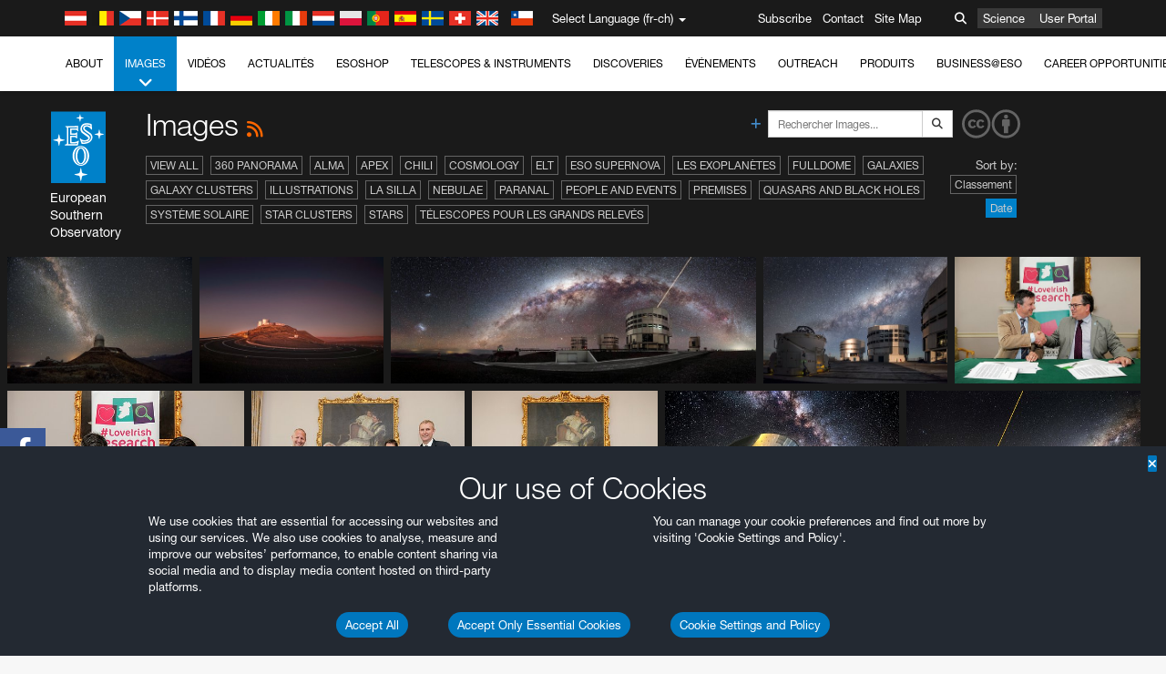

--- FILE ---
content_type: text/html; charset=utf-8
request_url: https://www.hq.eso.org/public/switzerland-fr/images/viewall/list/9/?&sort=-release_date
body_size: 23602
content:
<!DOCTYPE html>


<html lang="fr-ch">
<head prefix="og: http://ogp.me/ns# fb: http://ogp.me/ns/fb#">
<meta charset="utf-8">
<meta http-equiv="X-UA-Compatible" content="IE=edge">
<meta name="viewport" content="width=device-width, initial-scale=1">
<base target="_top" />
<meta name="robots" content="index,follow" />

<meta name="description" content="Images" />

<meta name="author" content="information@eso.org" />
<meta name="description" content="ESO, European Organisation for Astronomical Research in the Southern Hemisphere" />
<meta name="keywords" content="ESO, eso.org, Astronomy, Astrophysics, Astronomie, Suedsternwarte, telescopes, detectors, comets, planets, stars, galaxies, nebulae, universe, NTT, VLT, VLTI, ALMA, ELT, La Silla, Paranal, Garching, Chile" />
<meta name="statvooVerification" content="f546f5bccd3fb7f8c5d8e97c6beab814" />


<link rel="alternate" href="https://www.eso.org/public/images/viewall/list/9/" hreflang="x-default" /><link rel="alternate" href="https://www.eso.org/public/australia/images/viewall/list/9/" hreflang="en-au" /><link rel="alternate" href="https://www.eso.org/public/unitedkingdom/images/viewall/list/9/" hreflang="en-gb" /><link rel="alternate" href="https://www.eso.org/public/ireland/images/viewall/list/9/" hreflang="en-ie" /><link rel="alternate" href="https://www.eso.org/public/czechrepublic/images/viewall/list/9/" hreflang="cs" /><link rel="alternate" href="https://www.eso.org/public/denmark/images/viewall/list/9/" hreflang="da" /><link rel="alternate" href="https://www.eso.org/public/netherlands/images/viewall/list/9/" hreflang="nl" /><link rel="alternate" href="https://www.eso.org/public/belgium-nl/images/viewall/list/9/" hreflang="nl-be" /><link rel="alternate" href="https://www.eso.org/public/finland/images/viewall/list/9/" hreflang="fi" /><link rel="alternate" href="https://www.eso.org/public/france/images/viewall/list/9/" hreflang="fr" /><link rel="alternate" href="https://www.eso.org/public/belgium-fr/images/viewall/list/9/" hreflang="fr-be" /><link rel="alternate" href="https://www.eso.org/public/switzerland-fr/images/viewall/list/9/" hreflang="fr-ch" /><link rel="alternate" href="https://www.eso.org/public/germany/images/viewall/list/9/" hreflang="de" /><link rel="alternate" href="https://www.eso.org/public/austria/images/viewall/list/9/" hreflang="de-at" /><link rel="alternate" href="https://www.eso.org/public/belgium-de/images/viewall/list/9/" hreflang="de-be" /><link rel="alternate" href="https://www.eso.org/public/switzerland-de/images/viewall/list/9/" hreflang="de-ch" /><link rel="alternate" href="https://www.eso.org/public/italy/images/viewall/list/9/" hreflang="it" /><link rel="alternate" href="https://www.eso.org/public/switzerland-it/images/viewall/list/9/" hreflang="it-ch" /><link rel="alternate" href="https://www.eso.org/public/poland/images/viewall/list/9/" hreflang="pl" /><link rel="alternate" href="https://www.eso.org/public/portugal/images/viewall/list/9/" hreflang="pt" /><link rel="alternate" href="https://www.eso.org/public/spain/images/viewall/list/9/" hreflang="es" /><link rel="alternate" href="https://www.eso.org/public/chile/images/viewall/list/9/" hreflang="es-cl" /><link rel="alternate" href="https://www.eso.org/public/sweden/images/viewall/list/9/" hreflang="sv" />

<link href="https://mastodon.social/@esoastronomy" rel="me">
<link rel="shortcut icon" href="https://www.eso.org/public/archives/favicon.ico" />

<title>Images | ESO Suisse</title>






<!-- fonts.com tracker -->
<style type="text/css">
    @import url("https://fast.fonts.net/t/1.css?apiType=css&projectid=03892b9b-79f6-4f01-9746-af912ebf5e47");
</style>

<link href="/public/archives/djp/css/main.01d86ad5297f.css" rel="stylesheet" type="text/css" />

<link href="https://feeds.feedburner.com/EsoTopNews" rel="alternate" type="application/rss+xml" title="ESO Top News" />
<link href="https://feeds.feedburner.com/EsoAnnouncements" rel="alternate" type="application/rss+xml" title="ESO Announcements" />
<link href="https://feeds.feedburner.com/ESOcast" rel="alternate" type="application/rss+xml" title="ESOCast" />
<link href="https://recruitment.eso.org/jobs.rss" rel="alternate" type="application/rss+xml" title="Jobs@ESO" />
<link href="https://www.eso.org/public/blog/feed/" rel="alternate" type="application/rss+xml" title="ESOblog" />


<!--[if lte IE 9]>
	<script type="text/javascript" src="/public/archives/djp/js/ie8compat.4841020d40d6.js" charset="utf-8"></script>
	<script src="//oss.maxcdn.com/respond/1.4.2/respond.min.js"></SCRIpt>
	<script src="//oss.maxcdn.com/html5shiv/3.7.2/html5shiv.min.js"></script>
<![endif]-->


<meta name="twitter:card" content="summary" />

<meta name="twitter:site" content="@ESO" />
<meta name="twitter:creator" content="@ESO" />



















    <meta property="og:title" content="Images" />

</head>

<body>

<nav class="navbar-general-wrapper" role="navigation">
	<div class="navbar-general">
		<div class="minilogo">
			<a href="/public/">
				<div class="sprites-esologo-23-30" title="European Organisation for Astronomical Research in the Southern Hemisphere"></div>
			</a>
		</div>
		<div id="select-language">
			<div class="flags">
				<div title="Austria" class="sprites-flag_at"></div>
				<div title="Belgium" class="sprites-flag_be"></div>
				<div title="Czechia" class="sprites-flag_cz"></div>
				<div title="Denmark" class="sprites-flag_da"></div>
				<div title="Finland" class="sprites-flag_fi"></div>
				<div title="France" class="sprites-flag_fr"></div>
				<div title="Germany" class="sprites-flag_de"></div>
				<div title="Ireland" class="sprites-flag_ie"></div>
				<div title="Italy" class="sprites-flag_it"></div>
				<div title="Netherlands" class="sprites-flag_nl"></div>
				<div title="Poland" class="sprites-flag_pl"></div>
				<div title="Portugal" class="sprites-flag_pt"></div>
				<div title="Spain" class="sprites-flag_es"></div>
				<div title="Sweden" class="sprites-flag_sv"></div>
				<div title="Switzerland" class="sprites-flag_ch"></div>
				<div title="UK" class="sprites-flag_gb"></div>
				<div style="margin-left: 8px" title="Chile" class="sprites-flag_cl"></div>
			</div>
			<div class="languages">
				<div class="language-button">
					<span class="language-text">Select Language (fr-ch)</span>
					<div class="language-flag"><div title="fr-ch" class="flag sprites-flag_ch">&nbsp;</div><span> (fr-ch)</span></div>
					<span class="caret"></span>
				</div>
				<ul class="languages-dropdown" role="menu">
				
					
					
					<li class="language"><a role="menuitem" href="/public/images/viewall/list/9/?lang"><div title="International English" class="flag sprites-flag_en">&nbsp;</div>International English</a></li>
					
				
					
					
					<li class="language"><a role="menuitem" href="/public/denmark/images/viewall/list/9/?lang"><div title="Dansk" class="flag sprites-flag_da">&nbsp;</div>Dansk</a></li>
					
				
					
					
					<li class="language"><a role="menuitem" href="/public/germany/images/viewall/list/9/?lang"><div title="Deutsch" class="flag sprites-flag_de">&nbsp;</div>Deutsch</a></li>
					
				
					
					
					<li class="language"><a role="menuitem" href="/public/belgium-de/images/viewall/list/9/?lang"><div title="Deutsch (Belgien)" class="flag sprites-flag_be">&nbsp;</div>Deutsch (Belgien)</a></li>
					
				
					
					
					<li class="language"><a role="menuitem" href="/public/switzerland-de/images/viewall/list/9/?lang"><div title="Deutsch (Schweiz)" class="flag sprites-flag_ch">&nbsp;</div>Deutsch (Schweiz)</a></li>
					
				
					
					
					<li class="language"><a role="menuitem" href="/public/austria/images/viewall/list/9/?lang"><div title="Deutsch (Österreich)" class="flag sprites-flag_at">&nbsp;</div>Deutsch (Österreich)</a></li>
					
				
					
					
					<li class="language"><a role="menuitem" href="/public/australia/images/viewall/list/9/?lang"><div title="English (Australia)" class="flag sprites-flag_au">&nbsp;</div>English (Australia)</a></li>
					
				
					
					
					<li class="language"><a role="menuitem" href="/public/ireland/images/viewall/list/9/?lang"><div title="English (Ireland)" class="flag sprites-flag_ie">&nbsp;</div>English (Ireland)</a></li>
					
				
					
					
					<li class="language"><a role="menuitem" href="/public/unitedkingdom/images/viewall/list/9/?lang"><div title="English (UK)" class="flag sprites-flag_gb">&nbsp;</div>English (UK)</a></li>
					
				
					
					
					<li class="language"><a role="menuitem" href="/public/spain/images/viewall/list/9/?lang"><div title="Español" class="flag sprites-flag_es">&nbsp;</div>Español</a></li>
					
				
					
					
					<li class="language"><a role="menuitem" href="/public/chile/images/viewall/list/9/?lang"><div title="Español (Chile)" class="flag sprites-flag_cl">&nbsp;</div>Español (Chile)</a></li>
					
				
					
					
					<li class="language"><a role="menuitem" href="/public/france/images/viewall/list/9/?lang"><div title="Français" class="flag sprites-flag_fr">&nbsp;</div>Français</a></li>
					
				
					
					
					<li class="language"><a role="menuitem" href="/public/belgium-fr/images/viewall/list/9/?lang"><div title="Français (Belgique)" class="flag sprites-flag_be">&nbsp;</div>Français (Belgique)</a></li>
					
				
					
					
					<li class="language selected"><a role="menuitem" href="/public/switzerland-fr/images/viewall/list/9/?lang"><div title="Français (Suisse)" class="flag sprites-flag_ch">&nbsp;</div>Français (Suisse)</a></li>
					
				
					
					
					<li class="language"><a role="menuitem" href="/public/italy/images/viewall/list/9/?lang"><div title="Italiano" class="flag sprites-flag_it">&nbsp;</div>Italiano</a></li>
					
				
					
					
					<li class="language"><a role="menuitem" href="/public/switzerland-it/images/viewall/list/9/?lang"><div title="Italiano (Svizzera)" class="flag sprites-flag_ch">&nbsp;</div>Italiano (Svizzera)</a></li>
					
				
					
					
					<li class="language"><a role="menuitem" href="/public/netherlands/images/viewall/list/9/?lang"><div title="Nederlands" class="flag sprites-flag_nl">&nbsp;</div>Nederlands</a></li>
					
				
					
					
					<li class="language"><a role="menuitem" href="/public/belgium-nl/images/viewall/list/9/?lang"><div title="Nederlands (België)" class="flag sprites-flag_be">&nbsp;</div>Nederlands (België)</a></li>
					
				
					
					
					<li class="language"><a role="menuitem" href="/public/poland/images/viewall/list/9/?lang"><div title="Polski" class="flag sprites-flag_pl">&nbsp;</div>Polski</a></li>
					
				
					
					
					<li class="language"><a role="menuitem" href="/public/portugal/images/viewall/list/9/?lang"><div title="Português" class="flag sprites-flag_pt">&nbsp;</div>Português</a></li>
					
				
					
					
					<li class="language"><a role="menuitem" href="/public/finland/images/viewall/list/9/?lang"><div title="Suomi" class="flag sprites-flag_fi">&nbsp;</div>Suomi</a></li>
					
				
					
					
					<li class="language"><a role="menuitem" href="/public/sweden/images/viewall/list/9/?lang"><div title="Svenska" class="flag sprites-flag_sv">&nbsp;</div>Svenska</a></li>
					
				
					
					
					<li class="language"><a role="menuitem" href="/public/czechrepublic/images/viewall/list/9/?lang"><div title="Česky" class="flag sprites-flag_cs">&nbsp;</div>Česky</a></li>
					
				
				</ul>
			</div>
		</div>
		<div class="sections">
			<a href="https://www.eso.org/sci.html">Science</a>
			<a href="/UserPortal/">User Portal</a>
			
		</div>
		<div class="searchbox">
			<button type="button" class="btn btn-default" id="searchbox-button">
				<span class="fa fa-search"></span>
			</button>
			<div id="searchbox-dropdown">
				<form action="/public/search/" method="get" class="form-inline" role="search">
					<div class="form-group">
						<div class="input-group">
							<input type="text" value="" placeholder="Rechercher..." name="q" class="form-control">
							<span class="input-group-btn">
								<button class="btn btn-default" type="submit"><span class="fa fa-search"></span></button>
							</span>
						</div>

							<!-- </span> -->
						<!-- </div> -->
					</div>
				</form>
			</div>
		</div>
		<div class="links">
			<a href="/public/outreach/newsletters/esonews/">Subscribe</a>
			<a href="/public/about-eso/travel/">Contact</a>
			<a href="/public/sitemap/">Site Map</a>
		</div>
	</div>
</nav>



<nav class="main-menu-wrapper" role="navigation">
	<div class="main-menu">
		<div class="mobile-menu clearfix">
			<button class="menu-trigger"><span class="fa fa-navicon"></span> Open Menu</button>
		</div>
		



<ul class="level0 mainmenu-aim">

    <li><a href="/public/about-eso/">About<span class="fa fa-angle-down level0-children-arrows"></span></a>
    
    <span class="mobile-children">
        <span class="fa fa-angle-down"></span>
    </span>
    <div class="level1-wrapper">
        <div class="level1">
            <ul id="submenu-aim-2" class="submenu-aim">
            

<li class=""><a href="/public/about-eso/organisation/">
        Organisation
        
    </a></li><li class=""><a href="/public/about-eso/mission-vision-values-strategy/">
        Mission-Vision-Values-Strategy
        
    </a></li><li class=""><a href="/public/about-eso/dg-office/">
        Director General
        
    </a></li><li class=""><a href="/public/about-eso/committees.html">
        ESO's Governing Bodies
        
    </a></li><li class="submenu"><a href="/public/about-eso/memberstates/">
        Etats membres et partenaires
        
            <span class="desktop-children topmenu-arrow fa fa-angle-right"></span></a><span class="mobile-children"><span class="fa fa-angle-down"></span></span><ul id="submenu-aim-7" class="submenu-aim sublevel"><li class=""><a href="/public/about-eso/memberstates/austrianinvolvement/">
        Autriche
        
    </a></li><li class=""><a href="/public/about-eso/memberstates/belgianinvolvement/">
        Belgique
        
    </a></li><li class=""><a href="/public/about-eso/memberstates/czechinvolvement/">
        République tchèque
        
    </a></li><li class=""><a href="/public/about-eso/memberstates/danishinvolvement/">
        Danemark
        
    </a></li><li class=""><a href="/public/about-eso/memberstates/finnishinvolvement/">
        Finlande
        
    </a></li><li class=""><a href="/public/about-eso/memberstates/frenchinvolvement/">
        France
        
    </a></li><li class=""><a href="/public/about-eso/memberstates/germaninvolvement/">
        Allemagne
        
    </a></li><li class=""><a href="/public/about-eso/memberstates/irishinvolvement/">
        Irlande
        
    </a></li><li class=""><a href="/public/about-eso/memberstates/italianinvolvement/">
        Italie
        
    </a></li><li class=""><a href="/public/about-eso/memberstates/dutchinvolvement/">
        Pays-Bas
        
    </a></li><li class=""><a href="/public/about-eso/memberstates/polishinvolvement/">
        Pologne
        
    </a></li><li class=""><a href="/public/about-eso/memberstates/portugueseinvolvement/">
        Portugal
        
    </a></li><li class=""><a href="/public/about-eso/memberstates/spanishinvolvement/">
        Espagne
        
    </a></li><li class=""><a href="/public/about-eso/memberstates/swedishinvolvement/">
        Suède
        
    </a></li><li class=""><a href="/public/about-eso/memberstates/swissinvolvement/">
        Suisse
        
    </a></li><li class=""><a href="/public/about-eso/memberstates/britishinvolvement/">
        Royaume-Uni
        
    </a></li><li class=""><a href="/public/about-eso/strategicpartners/australianinvolvement/">
        Australie (partenaire)
        
    </a></li></ul></li><li class="submenu"><a href="/public/about-eso/eso-and-chile/">
        ESO & Chile
        
            <span class="desktop-children topmenu-arrow fa fa-angle-right"></span></a><span class="mobile-children"><span class="fa fa-angle-down"></span></span><ul id="submenu-aim-25" class="submenu-aim sublevel"><li class=""><a href="/public/about-eso/eso-and-chile/representation-office-chile/">
        ESO Representation Office in Chile
        
    </a></li></ul></li><li class="submenu"><a href="/public/about-eso/travel/">
        Travel and Contacts
        
            <span class="desktop-children topmenu-arrow fa fa-angle-right"></span></a><span class="mobile-children"><span class="fa fa-angle-down"></span></span><ul id="submenu-aim-27" class="submenu-aim sublevel"><li class=""><a href="/public/about-eso/travel/garching/">
        Travel to ESO Headquarters
        
    </a></li><li class=""><a href="/public/about-eso/travel/vitacura/">
        Travel to Vitacura Office
        
    </a></li><li class=""><a href="/public/about-eso/travel/guesthouse/">
        Travel to Guesthouse
        
    </a></li><li class=""><a href="/public/about-eso/travel/lasilla/">
        Travel to La Silla
        
    </a></li><li class=""><a href="/public/about-eso/travel/laserena/">
        Travel to La Serena
        
    </a></li><li class=""><a href="/public/about-eso/travel/paranal/">
        Travel to Paranal
        
    </a></li><li class=""><a href="/public/about-eso/travel/antofagasta/">
        Travel to Antofagasta
        
    </a></li><li class=""><a href="/public/about-eso/travel/chajnantor/">
        Travel to Chajnantor
        
    </a></li><li class=""><a href="/public/about-eso/travel/elt/">
        Travel to ELT Armazones
        
    </a></li></ul></li><li class="submenu"><a href="/public/about-eso/visitors/">
        Visits to ESO Sites
        
            <span class="desktop-children topmenu-arrow fa fa-angle-right"></span></a><span class="mobile-children"><span class="fa fa-angle-down"></span></span><ul id="submenu-aim-37" class="submenu-aim sublevel"><li class=""><a href="/public/about-eso/visitors/paranal/">
        Weekend visits to Paranal
        
    </a></li><li class=""><a href="/public/about-eso/visitors/lasilla/">
        Weekend Visits to La Silla
        
    </a></li><li class=""><a href="/public/outreach/pressmedia/mediavisits/">
        Media Visits
        
    </a></li><li class=""><a href="/public/about-eso/visitors/virtual-tours/">
        Virtual Visits
        
    </a></li></ul></li><li class=""><a href="/public/about-eso/societal-benefits/">
        ESO and Society
        
    </a></li><li class=""><a href="/public/about-eso/architecture/">
        Architecture at ESO
        
    </a></li><li class=""><a href="/public/about-eso/timeline/">
        Chronologie
        
    </a></li><li class="submenu"><a class="no-link children" href="#">
        Durabilité
        
            <span class="desktop-children topmenu-arrow fa fa-angle-right"></span></a><span class="mobile-children"><span class="fa fa-angle-down"></span></span><ul id="submenu-aim-45" class="submenu-aim sublevel"><li class=""><a href="/public/about-eso/sustainability/green/">
        L'environnement durable à l'ESO
        
    </a></li><li class=""><a href="/public/about-eso/sustainability/eso-un-sdgs/">
        L'ESO et les Objectifs de Développement Durable des Nations Unies
        
    </a></li><li class=""><a href="/public/about-eso/sustainability/dei-at-eso/">
        Diversité, égalité et inclusion
        
    </a></li></ul></li><li class=""><a href="/public/about-eso/dark-skies-preservation/">
        Préservation du ciel nocturne
        
    </a></li><li class=""><a href="/public/about-eso/privacy/">
        Terms and Conditions
        
    </a></li>

            </ul>
        </div>
    </div>
    
    </li>

    <li class="current current-leaf"><a href="/public/images/">Images<span class="fa fa-angle-down level0-children-arrows"></span></a>
    
    <span class="mobile-children">
        <span class="fa fa-angle-down"></span>
    </span>
    <div class="level1-wrapper">
        <div class="level1">
            <ul id="submenu-aim-51" class="submenu-aim selected">
            

<li class=""><a href="/public/images/search/">
        Advanced Search
        
    </a></li><li class=""><a href="/public/images/comparisons/">
        Image Comparisons
        
    </a></li><li class="submenu"><a href="/public/images/potw/">
        Photo de la semaine
        
            <span class="desktop-children topmenu-arrow fa fa-angle-right"></span></a><span class="mobile-children"><span class="fa fa-angle-down"></span></span><ul id="submenu-aim-54" class="submenu-aim sublevel"><li class=""><a href="/public/images/potw/archive/year/2025/">
        2025
        
    </a></li><li class=""><a href="/public/images/potw/archive/year/2024/">
        2024
        
    </a></li><li class=""><a href="/public/images/potw/archive/year/2023/">
        2023
        
    </a></li><li class=""><a href="/public/images/potw/archive/year/2022/">
        2022
        
    </a></li><li class=""><a href="/public/images/potw/archive/year/2021/">
        2021
        
    </a></li><li class=""><a href="/public/images/potw/archive/year/2020/">
        2020
        
    </a></li><li class=""><a href="/public/images/potw/archive/year/2019/">
        2019
        
    </a></li><li class=""><a href="/public/images/potw/archive/year/2018/">
        2018
        
    </a></li><li class=""><a href="/public/images/potw/archive/year/2017/">
        2017
        
    </a></li><li class=""><a href="/public/images/potw/archive/year/2016/">
        2016
        
    </a></li><li class=""><a href="/public/images/potw/archive/year/2015/">
        2015
        
    </a></li><li class=""><a href="/public/images/potw/archive/year/2014/">
        2014
        
    </a></li><li class=""><a href="/public/images/potw/archive/year/2013/">
        2013
        
    </a></li><li class=""><a href="/public/images/potw/archive/year/2012/">
        2012
        
    </a></li><li class=""><a href="/public/images/potw/archive/year/2011/">
        2011
        
    </a></li><li class=""><a href="/public/images/potw/archive/year/2010/">
        2010
        
    </a></li><li class=""><a href="/public/images/potw/archive/year/2009/">
        2009
        
    </a></li><li class=""><a href="/public/images/potw/archive/year/2008/">
        2008
        
    </a></li><li class=""><a href="/public/images/potw/archive/year/2007/">
        2007
        
    </a></li></ul></li><li class=""><a href="/public/copyright/">
        Utilisation des images et des vidéos de l'ESO
        
    </a></li>

            </ul>
        </div>
    </div>
    
    </li>

    <li><a href="/public/videos/">Vidéos<span class="fa fa-angle-down level0-children-arrows"></span></a>
    
    <span class="mobile-children">
        <span class="fa fa-angle-down"></span>
    </span>
    <div class="level1-wrapper">
        <div class="level1">
            <ul id="submenu-aim-75" class="submenu-aim">
            

<li class=""><a href="/public/videos/search/">
        Advanced Search
        
    </a></li><li class=""><a href="/public/copyright/">
        Usage of ESO Videos and Images
        
    </a></li><li class=""><a href="/public/videoformats/">
        Video Formats
        
    </a></li>

            </ul>
        </div>
    </div>
    
    </li>

    <li><a href="/public/news/">Actualités<span class="fa fa-angle-down level0-children-arrows"></span></a>
    
    <span class="mobile-children">
        <span class="fa fa-angle-down"></span>
    </span>
    <div class="level1-wrapper">
        <div class="level1">
            <ul id="submenu-aim-79" class="submenu-aim">
            

<li class="submenu"><a href="/public/news/">
        Communiqués de presse
        
            <span class="desktop-children topmenu-arrow fa fa-angle-right"></span></a><span class="mobile-children"><span class="fa fa-angle-down"></span></span><ul id="submenu-aim-80" class="submenu-aim sublevel"><li class="submenu"><a class="no-link children" href="#">
        2021-2030
        
            <span class="desktop-children topmenu-arrow fa fa-angle-right"></span></a><span class="mobile-children"><span class="fa fa-angle-down"></span></span><ul id="submenu-aim-81" class="submenu-aim sublevel"><li class=""><a href="/public/news/archive/year/2025/">
        2025
        
    </a></li><li class=""><a href="/public/news/archive/year/2024/">
        2024
        
    </a></li><li class=""><a href="/public/news/archive/year/2023/">
        2023
        
    </a></li><li class=""><a href="/public/news/archive/year/2022/">
        2022
        
    </a></li><li class=""><a href="/public/news/archive/year/2021/">
        2021
        
    </a></li></ul></li><li class="submenu"><a class="no-link children" href="#">
        2011–2020
        
            <span class="desktop-children topmenu-arrow fa fa-angle-right"></span></a><span class="mobile-children"><span class="fa fa-angle-down"></span></span><ul id="submenu-aim-87" class="submenu-aim sublevel"><li class=""><a href="/public/news/archive/year/2020/">
        2020
        
    </a></li><li class=""><a href="/public/news/archive/year/2019/">
        2019
        
    </a></li><li class=""><a href="/public/news/archive/year/2018/">
        2018
        
    </a></li><li class=""><a href="/public/news/archive/year/2017/">
        2017
        
    </a></li><li class=""><a href="/public/news/archive/year/2016/">
        2016
        
    </a></li><li class=""><a href="/public/news/archive/year/2015/">
        2015
        
    </a></li><li class=""><a href="/public/news/archive/year/2014/">
        2014
        
    </a></li><li class=""><a href="/public/news/archive/year/2013/">
        2013
        
    </a></li><li class=""><a href="/public/news/archive/year/2012/">
        2012
        
    </a></li><li class=""><a href="/public/news/archive/year/2011/">
        2011
        
    </a></li></ul></li><li class="submenu"><a class="no-link children" href="#">
        2001–2010
        
            <span class="desktop-children topmenu-arrow fa fa-angle-right"></span></a><span class="mobile-children"><span class="fa fa-angle-down"></span></span><ul id="submenu-aim-98" class="submenu-aim sublevel"><li class=""><a href="/public/news/archive/year/2010/">
        2010
        
    </a></li><li class=""><a href="/public/news/archive/year/2009/">
        2009
        
    </a></li><li class=""><a href="/public/news/archive/year/2008/">
        2008
        
    </a></li><li class=""><a href="/public/news/archive/year/2007/">
        2007
        
    </a></li><li class=""><a href="/public/news/archive/year/2006/">
        2006
        
    </a></li><li class=""><a href="/public/news/archive/year/2005/">
        2005
        
    </a></li><li class=""><a href="/public/news/archive/year/2004/">
        2004
        
    </a></li><li class=""><a href="/public/news/archive/year/2003/">
        2003
        
    </a></li><li class=""><a href="/public/news/archive/year/2002/">
        2002
        
    </a></li><li class=""><a href="/public/news/archive/year/2001/">
        2001
        
    </a></li></ul></li><li class="submenu"><a class="no-link children" href="#">
        1991–2000
        
            <span class="desktop-children topmenu-arrow fa fa-angle-right"></span></a><span class="mobile-children"><span class="fa fa-angle-down"></span></span><ul id="submenu-aim-109" class="submenu-aim sublevel"><li class=""><a href="/public/news/archive/year/2000/">
        2000
        
    </a></li><li class=""><a href="/public/news/archive/year/1999/">
        1999
        
    </a></li><li class=""><a href="/public/news/archive/year/1998/">
        1998
        
    </a></li><li class=""><a href="/public/news/archive/year/1997/">
        1997
        
    </a></li><li class=""><a href="/public/news/archive/year/1996/">
        1996
        
    </a></li><li class=""><a href="/public/news/archive/year/1995/">
        1995
        
    </a></li><li class=""><a href="/public/news/archive/year/1994/">
        1994
        
    </a></li><li class=""><a href="/public/news/archive/year/1993/">
        1993
        
    </a></li><li class=""><a href="/public/news/archive/year/1992/">
        1992
        
    </a></li><li class=""><a href="/public/news/archive/year/1991/">
        1991
        
    </a></li></ul></li><li class="submenu"><a class="no-link children" href="#">
        1985–1990
        
            <span class="desktop-children topmenu-arrow fa fa-angle-right"></span></a><span class="mobile-children"><span class="fa fa-angle-down"></span></span><ul id="submenu-aim-120" class="submenu-aim sublevel"><li class=""><a href="/public/news/archive/year/1990/">
        1990
        
    </a></li><li class=""><a href="/public/news/archive/year/1989/">
        1989
        
    </a></li><li class=""><a href="/public/news/archive/year/1988/">
        1988
        
    </a></li><li class=""><a href="/public/news/archive/year/1987/">
        1987
        
    </a></li><li class=""><a href="/public/news/archive/year/1986/">
        1986
        
    </a></li><li class=""><a href="/public/news/archive/year/1985/">
        1985
        
    </a></li></ul></li></ul></li><li class="submenu"><a href="/public/announcements/">
        Annonces
        
            <span class="desktop-children topmenu-arrow fa fa-angle-right"></span></a><span class="mobile-children"><span class="fa fa-angle-down"></span></span><ul id="submenu-aim-127" class="submenu-aim sublevel"><li class=""><a href="/public/announcements/archive/year/2025/">
        2025
        
    </a></li><li class=""><a href="/public/announcements/archive/year/2024/">
        2024
        
    </a></li><li class=""><a href="/public/announcements/archive/year/2023/">
        2023
        
    </a></li><li class=""><a href="/public/announcements/archive/year/2022/">
        2022
        
    </a></li><li class=""><a href="/public/announcements/archive/year/2021/">
        2021
        
    </a></li><li class=""><a href="/public/announcements/archive/year/2020/">
        2020
        
    </a></li><li class=""><a href="/public/announcements/archive/year/2019/">
        2019
        
    </a></li><li class=""><a href="/public/announcements/archive/year/2018/">
        2018
        
    </a></li><li class=""><a href="/public/announcements/archive/year/2017/">
        2017
        
    </a></li><li class=""><a href="/public/announcements/archive/year/2016/">
        2016
        
    </a></li><li class=""><a href="/public/announcements/archive/year/2015/">
        2015
        
    </a></li><li class=""><a href="/public/announcements/archive/year/2014/">
        2014
        
    </a></li><li class=""><a href="/public/announcements/archive/year/2013/">
        2013
        
    </a></li><li class=""><a href="/public/announcements/archive/year/2012/">
        2012
        
    </a></li><li class=""><a href="/public/announcements/archive/year/2011/">
        2011
        
    </a></li><li class=""><a href="/public/announcements/archive/year/2010/">
        2010
        
    </a></li><li class=""><a href="/public/announcements/archive/year/2009/">
        2009
        
    </a></li></ul></li><li class=""><a href="https://www.eso.org/public/blog/">
        ESOblog
        
    </a></li><li class="submenu"><a href="/public/outreach/pressmedia/">
        Press Room
        
            <span class="desktop-children topmenu-arrow fa fa-angle-right"></span></a><span class="mobile-children"><span class="fa fa-angle-down"></span></span><ul id="submenu-aim-146" class="submenu-aim sublevel"><li class=""><a href="/public/outreach/pressmedia/mediavisits/">
        Media Visits
        
    </a></li><li class=""><a href="/public/copyright/">
        Copyright Notice
        
    </a></li></ul></li><li class=""><a href="/public/newsletters/">
        ESO Newsletters
        
    </a></li>

            </ul>
        </div>
    </div>
    
    </li>

    <li><a href="/public/shop/">ESOshop<span class="fa fa-angle-down level0-children-arrows"></span></a>
    
    <span class="mobile-children">
        <span class="fa fa-angle-down"></span>
    </span>
    <div class="level1-wrapper">
        <div class="level1">
            <ul id="submenu-aim-150" class="submenu-aim">
            

<li class="submenu"><a href="/public/shop/category/">
        Shop Products
        
            <span class="desktop-children topmenu-arrow fa fa-angle-right"></span></a><span class="mobile-children"><span class="fa fa-angle-down"></span></span><ul id="submenu-aim-151" class="submenu-aim sublevel"><li class=""><a href="/public/shop/category/annualreport/">
        Annual Reports
        
    </a></li><li class=""><a href="/public/shop/category/apparel/">
        Apparel
        
    </a></li><li class=""><a href="/public/shop/category/book/">
        Books
        
    </a></li><li class=""><a href="/public/shop/category/brochure/">
        Brochures
        
    </a></li><li class=""><a href="/public/shop/category/calendar/">
        Calendars
        
    </a></li><li class=""><a href="/public/shop/category/capjournal/">
        CAPjournals
        
    </a></li><li class=""><a href="/public/shop/category/conferenceitem/">
        Conferences
        
    </a></li><li class=""><a href="/public/shop/category/media/">
        DVDs/Bluray/CDs
        
    </a></li><li class=""><a href="/public/shop/category/supernovaactivity/">
        ESO Supernova Activities
        
    </a></li><li class=""><a href="/public/shop/category/flyer/">
        Flyers
        
    </a></li><li class=""><a href="/public/shop/category/handout/">
        Handouts
        
    </a></li><li class=""><a href="/public/shop/category/map/">
        Maps
        
    </a></li><li class=""><a href="/public/shop/category/merchandise/">
        Merchandise
        
    </a></li><li class=""><a href="/public/shop/category/mountedimage/">
        Mounted Images
        
    </a></li><li class=""><a href="/public/shop/category/postcard/">
        Postcards
        
    </a></li><li class=""><a href="/public/shop/category/printedposter/">
        Posters
        
    </a></li><li class=""><a href="/public/shop/category/technicaldocument/">
        Reports
        
    </a></li><li class=""><a href="/public/shop/category/sticker/">
        Stickers
        
    </a></li></ul></li><li class=""><a href="/public/shop/cart/">
        View shopping cart
        
    </a></li><li class=""><a href="/public/shop/checkout/">
        Validation de la commande
        
    </a></li><li class="submenu"><a href="/public/shopinfo/">
        Information
        
            <span class="desktop-children topmenu-arrow fa fa-angle-right"></span></a><span class="mobile-children"><span class="fa fa-angle-down"></span></span><ul id="submenu-aim-172" class="submenu-aim sublevel"><li class=""><a href="/public/shopinfo/bulk_orders/">
        Bulk Orders
        
    </a></li><li class=""><a href="/public/shopinfo/">
        Purchasing Steps
        
    </a></li><li class=""><a href="/public/shopinfo/payment/">
        Paiement
        
    </a></li><li class=""><a href="/public/shopinfo/shipping/">
        Livraison
        
    </a></li><li class=""><a href="/public/shopinfo/shopstaff/">
        Staff Shopping
        
    </a></li><li class=""><a href="/public/shopinfo/terms/">
        Terms & Conditions
        
    </a></li></ul></li><li class=""><a href="/public/shop/freeorder/">
        Free Orders for Educators and Media
        
    </a></li>

            </ul>
        </div>
    </div>
    
    </li>

    <li><a href="/public/teles-instr/">Telescopes & Instruments<span class="fa fa-angle-down level0-children-arrows"></span></a>
    
    <span class="mobile-children">
        <span class="fa fa-angle-down"></span>
    </span>
    <div class="level1-wrapper">
        <div class="level1">
            <ul id="submenu-aim-180" class="submenu-aim">
            

<li class="submenu"><a href="/public/teles-instr/paranal-observatory/">
        Paranal Observatory
        
            <span class="desktop-children topmenu-arrow fa fa-angle-right"></span></a><span class="mobile-children"><span class="fa fa-angle-down"></span></span><ul id="submenu-aim-181" class="submenu-aim sublevel"><li class="submenu"><a href="/public/teles-instr/paranal-observatory/vlt/">
        Very Large Telescope
        
            <span class="desktop-children topmenu-arrow fa fa-angle-right"></span></a><span class="mobile-children"><span class="fa fa-angle-down"></span></span><ul id="submenu-aim-182" class="submenu-aim sublevel"><li class="submenu"><a href="/public/teles-instr/paranal-observatory/vlt/vlt-instr/">
        VLT Instruments
        
            <span class="desktop-children topmenu-arrow fa fa-angle-right"></span></a><span class="mobile-children"><span class="fa fa-angle-down"></span></span><ul id="submenu-aim-183" class="submenu-aim sublevel"><li class=""><a href="/public/teles-instr/paranal-observatory/vlt/vlt-instr/4lgsf/">
        4LGSF
        
    </a></li><li class=""><a href="/public/teles-instr/paranal-observatory/vlt/vlt-instr/cubes/">
        CUBES
        
    </a></li><li class=""><a href="/public/teles-instr/paranal-observatory/vlt/vlt-instr/crires+/">
        CRIRES+
        
    </a></li><li class=""><a href="/public/teles-instr/paranal-observatory/vlt/vlt-instr/espresso/">
        ESPRESSO
        
    </a></li><li class=""><a href="/public/teles-instr/paranal-observatory/vlt/vlt-instr/eris/">
        ERIS
        
    </a></li><li class=""><a href="/public/teles-instr/paranal-observatory/vlt/vlt-instr/flames/">
        FLAMES
        
    </a></li><li class=""><a href="/public/teles-instr/paranal-observatory/vlt/vlt-instr/fors/">
        FORS1 and FORS2
        
    </a></li><li class=""><a href="/public/teles-instr/paranal-observatory/vlt/vlt-instr/hawk-i/">
        HAWK-I
        
    </a></li><li class=""><a href="/public/teles-instr/paranal-observatory/vlt/vlt-instr/kmos/">
        KMOS
        
    </a></li><li class=""><a href="/public/teles-instr/paranal-observatory/vlt/vlt-instr/moons/">
        MOONS
        
    </a></li><li class=""><a href="/public/teles-instr/paranal-observatory/vlt/vlt-instr/muse/">
        MUSE
        
    </a></li><li class=""><a href="/public/teles-instr/paranal-observatory/vlt/vlt-instr/sphere/">
        SPHERE
        
    </a></li><li class=""><a href="/public/teles-instr/paranal-observatory/vlt/vlt-instr/uves/">
        UVES
        
    </a></li><li class=""><a href="/public/teles-instr/paranal-observatory/vlt/vlt-instr/visir/">
        VISIR
        
    </a></li><li class=""><a href="/public/teles-instr/paranal-observatory/vlt/vlt-instr/x-shooter/">
        X-shooter
        
    </a></li></ul></li><li class="submenu"><a href="/public/teles-instr/paranal-observatory/vlt/vlti/">
        VLT Interferometer
        
            <span class="desktop-children topmenu-arrow fa fa-angle-right"></span></a><span class="mobile-children"><span class="fa fa-angle-down"></span></span><ul id="submenu-aim-199" class="submenu-aim sublevel"><li class=""><a href="/public/teles-instr/paranal-observatory/vlt/vlt-instr/gravity+/">
        GRAVITY+
        
    </a></li><li class=""><a href="/public/teles-instr/paranal-observatory/vlt/vlt-instr/gravity/">
        GRAVITY
        
    </a></li><li class=""><a href="/public/teles-instr/paranal-observatory/vlt/vlt-instr/matisse/">
        MATISSE
        
    </a></li><li class=""><a href="/public/teles-instr/paranal-observatory/vlt/vlt-instr/naomi/">
        NAOMI
        
    </a></li><li class=""><a href="/public/teles-instr/paranal-observatory/vlt/vlt-instr/pionier/">
        PIONIER
        
    </a></li></ul></li><li class=""><a href="/public/teles-instr/paranal-observatory/vlt/auxiliarytelescopes/">
        Auxiliary Telescopes
        
    </a></li></ul></li><li class="submenu"><a href="/public/teles-instr/paranal-observatory/surveytelescopes/">
        Télescopes pour les grands relevés
        
            <span class="desktop-children topmenu-arrow fa fa-angle-right"></span></a><span class="mobile-children"><span class="fa fa-angle-down"></span></span><ul id="submenu-aim-206" class="submenu-aim sublevel"><li class="submenu"><a href="/public/teles-instr/paranal-observatory/surveytelescopes/vista/">
        VISTA
        
            <span class="desktop-children topmenu-arrow fa fa-angle-right"></span></a><span class="mobile-children"><span class="fa fa-angle-down"></span></span><ul id="submenu-aim-207" class="submenu-aim sublevel"><li class=""><a href="/public/teles-instr/paranal-observatory/surveytelescopes/vista/mirror/">
        The VISTA mirror
        
    </a></li><li class=""><a href="/public/teles-instr/paranal-observatory/surveytelescopes/vista/4most/">
        4MOST
        
    </a></li><li class=""><a href="/public/teles-instr/paranal-observatory/surveytelescopes/vista/surveys/">
        The VISTA surveys
        
    </a></li><li class=""><a href="/public/teles-instr/paranal-observatory/surveytelescopes/vista/consortium/">
        The VISTA consortium
        
    </a></li></ul></li><li class="submenu"><a href="/public/teles-instr/paranal-observatory/surveytelescopes/vst/">
        VST
        
            <span class="desktop-children topmenu-arrow fa fa-angle-right"></span></a><span class="mobile-children"><span class="fa fa-angle-down"></span></span><ul id="submenu-aim-212" class="submenu-aim sublevel"><li class=""><a href="/public/teles-instr/paranal-observatory/surveytelescopes/vst/mirror/">
        The VST mirrors
        
    </a></li><li class=""><a href="/public/teles-instr/paranal-observatory/surveytelescopes/vst/camera/">
        OmegaCAM
        
    </a></li><li class=""><a href="/public/teles-instr/paranal-observatory/surveytelescopes/vst/surveys/">
        The VST surveys
        
    </a></li></ul></li></ul></li><li class=""><a href="/public/teles-instr/paranal-observatory/speculoos/">
        SPECULOOS
        
    </a></li><li class=""><a href="/public/teles-instr/paranal-observatory/ngts/">
        NGTS
        
    </a></li><li class=""><a href="/public/teles-instr/paranal-observatory/ctao/">
        Cherenkov Telescope Array Observatory
        
    </a></li></ul></li><li class="submenu"><a href="/public/teles-instr/lasilla/">
        La Silla Observatory
        
            <span class="desktop-children topmenu-arrow fa fa-angle-right"></span></a><span class="mobile-children"><span class="fa fa-angle-down"></span></span><ul id="submenu-aim-219" class="submenu-aim sublevel"><li class=""><a href="/public/teles-instr/lasilla/swedish/">
        Swedish–ESO Submillimetre Telescope
        
    </a></li><li class="submenu"><a href="/public/teles-instr/lasilla/ntt/">
        New Technology Telescope
        
            <span class="desktop-children topmenu-arrow fa fa-angle-right"></span></a><span class="mobile-children"><span class="fa fa-angle-down"></span></span><ul id="submenu-aim-221" class="submenu-aim sublevel"><li class=""><a href="/public/teles-instr/lasilla/ntt/efosc2/">
        EFOSC2
        
    </a></li><li class=""><a href="/public/teles-instr/lasilla/ntt/sofi/">
        SOFI
        
    </a></li><li class=""><a href="/public/teles-instr/lasilla/ntt/soxs/">
        SOXS
        
    </a></li></ul></li><li class="submenu"><a href="/public/teles-instr/lasilla/36/">
        ESO 3.6-metre telescope
        
            <span class="desktop-children topmenu-arrow fa fa-angle-right"></span></a><span class="mobile-children"><span class="fa fa-angle-down"></span></span><ul id="submenu-aim-225" class="submenu-aim sublevel"><li class=""><a href="/public/teles-instr/lasilla/36/harps/">
        HARPS
        
    </a></li><li class=""><a href="/public/teles-instr/lasilla/36/nirps/">
        NIRPS
        
    </a></li></ul></li><li class="submenu"><a href="/public/teles-instr/lasilla/mpg22/">
        MPG/ESO 2.2-metre telescope
        
            <span class="desktop-children topmenu-arrow fa fa-angle-right"></span></a><span class="mobile-children"><span class="fa fa-angle-down"></span></span><ul id="submenu-aim-228" class="submenu-aim sublevel"><li class=""><a href="/public/teles-instr/lasilla/mpg22/feros/">
        FEROS
        
    </a></li><li class=""><a href="/public/teles-instr/lasilla/mpg22/grond/">
        GROND
        
    </a></li><li class=""><a href="/public/teles-instr/lasilla/mpg22/wfi/">
        WFI
        
    </a></li></ul></li><li class="submenu"><a href="/public/teles-instr/lasilla/swiss/">
         Swiss 1.2-metre Leonhard Euler Telescope
        
            <span class="desktop-children topmenu-arrow fa fa-angle-right"></span></a><span class="mobile-children"><span class="fa fa-angle-down"></span></span><ul id="submenu-aim-232" class="submenu-aim sublevel"><li class=""><a href="/public/teles-instr/lasilla/swiss/coralie/">
        CORALIE
        
    </a></li></ul></li><li class=""><a href="/public/teles-instr/lasilla/rem/">
        Rapid Eye Mount telescope
        
    </a></li><li class=""><a href="/public/teles-instr/lasilla/trappist/">
        TRAnsiting Planets and PlanetesImals Small Telescope–South
        
    </a></li><li class="submenu"><a href="/public/teles-instr/lasilla/danish154/">
        Danish 1.54-metre telescope
        
            <span class="desktop-children topmenu-arrow fa fa-angle-right"></span></a><span class="mobile-children"><span class="fa fa-angle-down"></span></span><ul id="submenu-aim-236" class="submenu-aim sublevel"><li class=""><a href="/public/teles-instr/lasilla/danish154/dfosc/">
        DFOSC
        
    </a></li></ul></li><li class=""><a href="/public/teles-instr/lasilla/tarot/">
        Télescope à Action Rapide pour les Objets Transitoires
        
    </a></li><li class=""><a href="/public/teles-instr/lasilla/1mschmidt/">
        ESO 1-metre Schmidt telescope
        
    </a></li><li class=""><a href="/public/teles-instr/lasilla/152metre/">
        ESO 1.52-metre telescope
        
    </a></li><li class="submenu"><a href="/public/teles-instr/lasilla/1metre/">
        ESO 1-metre telescope
        
            <span class="desktop-children topmenu-arrow fa fa-angle-right"></span></a><span class="mobile-children"><span class="fa fa-angle-down"></span></span><ul id="submenu-aim-241" class="submenu-aim sublevel"><li class=""><a href="/public/teles-instr/lasilla/1metre/fideos/">
        FIDEOS
        
    </a></li></ul></li><li class=""><a href="/public/teles-instr/lasilla/05metre/">
        ESO 0.5-metre telescope
        
    </a></li><li class=""><a href="/public/teles-instr/lasilla/coude/">
        Coudé Auxiliary Telescope
        
    </a></li><li class=""><a href="/public/teles-instr/lasilla/marly/">
        MarLy 1-metre telescope
        
    </a></li><li class=""><a href="/public/teles-instr/lasilla/09metre/">
        Dutch 0.9-metre telescope
        
    </a></li><li class=""><a href="/public/teles-instr/lasilla/t70/">
        Swiss T70 telescope
        
    </a></li><li class=""><a href="/public/teles-instr/lasilla/bochum/">
        Bochum 0.61-metre telescope
        
    </a></li><li class=""><a href="/public/teles-instr/lasilla/danish05/">
        Danish 0.5-metre telescope
        
    </a></li><li class=""><a href="/public/teles-instr/lasilla/gpo/">
        Grand Prisme Objectif telescope
        
    </a></li><li class=""><a href="/public/teles-instr/lasilla/swiss04/">
        Swiss 0.4-metre telescope
        
    </a></li><li class=""><a href="/public/teles-instr/lasilla/marseille/">
        Marseille 0.36-metre telescope
        
    </a></li><li class=""><a href="/public/teles-instr/lasilla/grb/">
        GRB Monitoring System
        
    </a></li><li class=""><a href="/public/teles-instr/lasilla/mascara/">
        MASCARA
        
    </a></li><li class=""><a href="/public/teles-instr/lasilla/blackgem/">
        BlackGEM
        
    </a></li><li class=""><a href="/public/teles-instr/lasilla/extra/">
        ExTrA
        
    </a></li><li class=""><a href="/public/teles-instr/lasilla/test-bed/">
        Test-Bed Telescope
        
    </a></li></ul></li><li class="submenu"><a href="/public/teles-instr/apex/">
        APEX
        
            <span class="desktop-children topmenu-arrow fa fa-angle-right"></span></a><span class="mobile-children"><span class="fa fa-angle-down"></span></span><ul id="submenu-aim-258" class="submenu-aim sublevel"><li class=""><a href="/public/teles-instr/apex/artemis/">
        ArTéMiS
        
    </a></li><li class=""><a href="/public/teles-instr/apex/champ-plus/">
        CHAMP+
        
    </a></li><li class=""><a href="/public/teles-instr/apex/concerto/">
        CONCERTO
        
    </a></li><li class=""><a href="/public/teles-instr/apex/flash-plus/">
        FLASH+
        
    </a></li><li class=""><a href="/public/teles-instr/apex/pi230/">
        PI230
        
    </a></li><li class=""><a href="/public/teles-instr/apex/saboca/">
        SABOCA
        
    </a></li><li class=""><a href="/public/teles-instr/apex/sepia/">
        SEPIA
        
    </a></li></ul></li><li class="submenu"><a href="/public/teles-instr/alma/">
        ALMA
        
            <span class="desktop-children topmenu-arrow fa fa-angle-right"></span></a><span class="mobile-children"><span class="fa fa-angle-down"></span></span><ul id="submenu-aim-266" class="submenu-aim sublevel"><li class=""><a href="/public/teles-instr/alma/antennas/">
        Antennas
        
    </a></li><li class=""><a href="/public/teles-instr/alma/transporters/">
        Transporters
        
    </a></li><li class=""><a href="/public/teles-instr/alma/interferometry/">
        Interferometry
        
    </a></li><li class=""><a href="/public/teles-instr/alma/receiver-bands/">
        Receiver Bands
        
    </a></li><li class=""><a href="/public/teles-instr/alma/residencia/">
        ALMA Residencia
        
    </a></li><li class=""><a href="/public/teles-instr/alma/wsu/">
        Wideband Sensitivity Upgrade
        
    </a></li></ul></li><li class=""><a href="/public/teles-instr/elt/">
        ELT
        
    </a></li><li class="submenu"><a href="/public/teles-instr/technology/">
        Technology for Telescopes
        
            <span class="desktop-children topmenu-arrow fa fa-angle-right"></span></a><span class="mobile-children"><span class="fa fa-angle-down"></span></span><ul id="submenu-aim-274" class="submenu-aim sublevel"><li class=""><a href="/public/teles-instr/technology/active_optics/">
        Active Optics
        
    </a></li><li class=""><a href="/public/teles-instr/technology/adaptive_optics/">
        Adaptive Optics
        
    </a></li><li class=""><a href="/public/teles-instr/technology/ifu/">
        Integral Field Units
        
    </a></li><li class=""><a href="/public/teles-instr/technology/interferometry/">
        Interferometry
        
    </a></li><li class=""><a href="/public/teles-instr/technology/spectroscopy/">
        Spectroscopy
        
    </a></li><li class=""><a href="/public/teles-instr/technology/polarimetry/">
        Polarimetry
        
    </a></li></ul></li><li class=""><a href="/public/teles-instr/instruments/">
        Instruments
        
    </a></li>

            </ul>
        </div>
    </div>
    
    </li>

    <li><a href="/public/science/">Discoveries<span class="fa fa-angle-down level0-children-arrows"></span></a>
    
    <span class="mobile-children">
        <span class="fa fa-angle-down"></span>
    </span>
    <div class="level1-wrapper">
        <div class="level1">
            <ul id="submenu-aim-282" class="submenu-aim">
            

<li class=""><a href="/public/science/key-discoveries/">
        ESO Key Astronomical Discoveries
        
    </a></li><li class=""><a href="/public/science/exoplanets/">
        Les exoplanètes
        
    </a></li><li class=""><a href="/public/science/gravitationalwaves/">
        Gravitational Wave Sources
        
    </a></li><li class="submenu"><a class="no-link children" href="#">
        Black Holes
        
            <span class="desktop-children topmenu-arrow fa fa-angle-right"></span></a><span class="mobile-children"><span class="fa fa-angle-down"></span></span><ul id="submenu-aim-286" class="submenu-aim sublevel"><li class=""><a href="https://www.eso.org/public/science/event-horizon/">
        First image of a black hole
        
    </a></li><li class=""><a href="https://www.eso.org/public/science/EHT-MilkyWay/">
        First image of the Milky Way central black hole
        
    </a></li><li class=""><a href="https://www.eso.org/public/science/gc/">
        More about the black hole at the galactic centre
        
    </a></li></ul></li><li class=""><a href="/public/science/grb/">
        Les Sursauts Gamma
        
    </a></li><li class=""><a href="/public/science/archive/">
        Les Archives Scientifiques
        
    </a></li>

            </ul>
        </div>
    </div>
    
    </li>

    <li><a href="/public/events/">Événements<span class="fa fa-angle-down level0-children-arrows"></span></a>
    
    <span class="mobile-children">
        <span class="fa fa-angle-down"></span>
    </span>
    <div class="level1-wrapper">
        <div class="level1">
            <ul id="submenu-aim-292" class="submenu-aim">
            

<li class="submenu"><a href="/public/events/exhibitions/">
        Exhibitions
        
            <span class="desktop-children topmenu-arrow fa fa-angle-right"></span></a><span class="mobile-children"><span class="fa fa-angle-down"></span></span><ul id="submenu-aim-293" class="submenu-aim sublevel"><li class=""><a href="/public/events/exhibitions/perma_exhibitions/">
        ESO Permanent Exhibitions
        
    </a></li></ul></li>

            </ul>
        </div>
    </div>
    
    </li>

    <li><a href="/public/outreach/">Outreach<span class="fa fa-angle-down level0-children-arrows"></span></a>
    
    <span class="mobile-children">
        <span class="fa fa-angle-down"></span>
    </span>
    <div class="level1-wrapper">
        <div class="level1">
            <ul id="submenu-aim-295" class="submenu-aim">
            

<li class="submenu"><a href="/public/outreach/eduoff/">
        Education
        
            <span class="desktop-children topmenu-arrow fa fa-angle-right"></span></a><span class="mobile-children"><span class="fa fa-angle-down"></span></span><ul id="submenu-aim-296" class="submenu-aim sublevel"><li class=""><a href="https://supernova.eso.org/education/teacher-training/">
        Teacher Schools
        
    </a></li><li class=""><a href="http://kids.alma.cl/?lang=en">
        ALMA Kids
        
    </a></li></ul></li><li class="submenu"><a class="no-link children" href="#">
        Partnerships
        
            <span class="desktop-children topmenu-arrow fa fa-angle-right"></span></a><span class="mobile-children"><span class="fa fa-angle-down"></span></span><ul id="submenu-aim-299" class="submenu-aim sublevel"><li class=""><a href="/public/outreach/partnerships/eson/">
        Réseau de diffusion scientifique de l'ESO
        
    </a></li></ul></li><li class=""><a href="/public/outreach/social/">
        Social Media
        
    </a></li><li class=""><a href="https://www.eso.org/public/outreach/webcams/">
        Webcams
        
    </a></li><li class=""><a href="https://supernova.eso.org/">
        ESO Supernova
        
    </a></li><li class=""><a href="/public/outreach/ai-disclaimer/">
        AI Disclaimer
        
    </a></li>

            </ul>
        </div>
    </div>
    
    </li>

    <li><a href="/public/products/">Produits<span class="fa fa-angle-down level0-children-arrows"></span></a>
    
    <span class="mobile-children">
        <span class="fa fa-angle-down"></span>
    </span>
    <div class="level1-wrapper">
        <div class="level1">
            <ul id="submenu-aim-305" class="submenu-aim">
            

<li class="submenu"><a class="no-link children" href="#">
        Audiovisual and multimedia
        
            <span class="desktop-children topmenu-arrow fa fa-angle-right"></span></a><span class="mobile-children"><span class="fa fa-angle-down"></span></span><ul id="submenu-aim-306" class="submenu-aim sublevel"><li class=""><a href="/public/products/models3d/">
        3D models
        
    </a></li><li class=""><a href="/public/products/music/">
        Music
        
    </a></li><li class=""><a href="/public/products/planetariumshows/">
        Planetarium shows
        
    </a></li><li class=""><a href="/public/products/presentations/">
        Presentations
        
    </a></li><li class=""><a href="/public/products/soundscapes/">
        Soundscapes
        
    </a></li><li class=""><a href="https://www.eso.org/public/products/virtualbackgrounds/">
        Virtual Backgrounds
        
    </a></li><li class=""><a href="/public/products/virtualtours/">
        Virtual Tours
        
    </a></li></ul></li><li class="submenu"><a class="no-link children" href="#">
        Print products
        
            <span class="desktop-children topmenu-arrow fa fa-angle-right"></span></a><span class="mobile-children"><span class="fa fa-angle-down"></span></span><ul id="submenu-aim-314" class="submenu-aim sublevel"><li class=""><a href="/public/products/annualreports/">
        Annual Reports
        
    </a></li><li class=""><a href="/public/products/books/">
        Books
        
    </a></li><li class=""><a href="/public/products/brochures/">
        Brochures
        
    </a></li><li class=""><a href="/public/products/calendars/">
        Calendars
        
    </a></li><li class=""><a href="/public/products/flyers/">
        Flyers
        
    </a></li><li class=""><a href="/public/products/maps/">
        Maps
        
    </a></li><li class=""><a href="/public/products/presskits/">
        Press kits
        
    </a></li><li class=""><a href="/public/products/postcards/">
        Postcards
        
    </a></li><li class=""><a href="/public/products/stickers/">
        Stickers
        
    </a></li><li class=""><a href="/public/products/print_posters/">
        Printed posters
        
    </a></li><li class=""><a href="/public/products/papermodels/">
        Paper models
        
    </a></li></ul></li><li class="submenu"><a href="/public/products/merchandise/">
        Merchandise
        
            <span class="desktop-children topmenu-arrow fa fa-angle-right"></span></a><span class="mobile-children"><span class="fa fa-angle-down"></span></span><ul id="submenu-aim-326" class="submenu-aim sublevel"><li class=""><a href="/public/products/merchandise/">
        Merchandise
        
    </a></li><li class=""><a href="/public/products/apparel/">
        Apparel
        
    </a></li><li class=""><a href="/public/products/mountedimages/">
        Mounted images
        
    </a></li></ul></li><li class="submenu"><a class="no-link children" href="#">
        Electronic products
        
            <span class="desktop-children topmenu-arrow fa fa-angle-right"></span></a><span class="mobile-children"><span class="fa fa-angle-down"></span></span><ul id="submenu-aim-330" class="submenu-aim sublevel"><li class=""><a href="/public/products/elec_posters/">
        Electronic posters
        
    </a></li><li class=""><a href="https://www.eso.org/public/products/virtualbackgrounds/">
        Virtual Backgrounds
        
    </a></li></ul></li><li class=""><a href="/public/products/exhibitions/">
        Exhibition material
        
    </a></li><li class=""><a href="/public/products/logos/">
        Logos
        
    </a></li><li class=""><a href="/public/shop/">
        Order in ESOshop
        
    </a></li>

            </ul>
        </div>
    </div>
    
    </li>

    <li><a href="/public/industry/">Business@ESO<span class="fa fa-angle-down level0-children-arrows"></span></a>
    
    <span class="mobile-children">
        <span class="fa fa-angle-down"></span>
    </span>
    <div class="level1-wrapper">
        <div class="level1">
            <ul id="submenu-aim-336" class="submenu-aim">
            

<li class=""><a href="/public/industry/cp.html">
        Procurement at ESO
        
    </a></li><li class=""><a href="https://www.eso.org/public/industry/events/">
        Industry Events
        
    </a></li><li class="submenu"><a href="/public/industry/techtrans/">
        Technology Transfer
        
            <span class="desktop-children topmenu-arrow fa fa-angle-right"></span></a><span class="mobile-children"><span class="fa fa-angle-down"></span></span><ul id="submenu-aim-339" class="submenu-aim sublevel"><li class=""><a href="/public/industry/techtrans/technology-developed-by-industry-or-institutes/">
        Technology Developed by Industries
        
    </a></li><li class=""><a href="/public/industry/techtrans/develeso/">
        Novel technologies by ESO
        
    </a></li><li class=""><a href="/public/industry/techtrans/developments/">
        ESO know-how
        
    </a></li></ul></li><li class=""><a href="/public/industry/projects/">
        Projects
        
    </a></li><li class=""><a href="/public/industry/contact/">
        Informations sur le contact
        
    </a></li>

            </ul>
        </div>
    </div>
    
    </li>

    <li><a href="https://recruitment.eso.org/">Career Opportunities<span class="fa fa-angle-down level0-children-arrows"></span></a>
    
    <span class="mobile-children">
        <span class="fa fa-angle-down"></span>
    </span>
    <div class="level1-wrapper">
        <div class="level1">
            <ul id="submenu-aim-345" class="submenu-aim">
            

<li class=""><a href="https://recruitment.eso.org/">
        Recruitment
        
    </a></li><li class="submenu"><a href="/public/jobs/conditions/">
        Employment Conditions
        
            <span class="desktop-children topmenu-arrow fa fa-angle-right"></span></a><span class="mobile-children"><span class="fa fa-angle-down"></span></span><ul id="submenu-aim-347" class="submenu-aim sublevel"><li class=""><a href="/public/jobs/conditions/intstaff/">
        International Staff Members
        
    </a></li><li class=""><a href="/public/jobs/conditions/localstaff/">
        Local Staff Members (Spanish / English)
        
    </a></li><li class=""><a href="/public/jobs/conditions/fellows/">
        Fellows
        
    </a></li><li class=""><a href="/public/jobs/conditions/students/">
        Students
        
    </a></li><li class=""><a href="/public/jobs/conditions/paidassoc/">
        Paid Associates
        
    </a></li></ul></li><li class=""><a href="/public/jobs/working-at-eso/">
        Working at ESO
        
    </a></li><li class=""><a href="/public/jobs/other-information/">
        Other Information
        
    </a></li>

            </ul>
        </div>
    </div>
    
    </li>

</ul>


	</div>
</nav>

<div id="content" class="">



<div id="eso-top-logo">
    <a href="/public/">
    <div class="affix-top">
        <div class="sprites-esologo"></div>
        <span>European<br>Southern<br>Observatory</span>
    </div>
    </a>
</div>

<div id="dark">


    
    <div class="container" id="dark-header">
        <div class="row no-page">
            <div class="col-md-12">
                

    
<div class="archive-search outside"><a href="/public/images/search/" class="advanced-search" data-container="body" data-toggle="tooltip" data-placement="left" title="Advanced&nbsp;Search"><span class="fa fa-plus"></span></a><form class="form-inline" role="form" action="/public/switzerland-fr/images/" method="GET"><div class="form-group"><div class="input-group"><input id="id_archivesearch" type="text" value="" placeholder="Rechercher Images..." name="search" class="form-control input-sm" /><span class="input-group-btn"><button class="btn btn-default btn-sm" type="submit"><span class="fa fa-search"></span></button></span></div></div></form><span class="creative"><a href="/public/copyright/" data-toggle="tooltip" data-placement="bottom" title="Free&nbsp;Creative&nbsp;Commons&nbsp;images"><img src="/public/archives/static/archives/cc.svg" alt="Free Creative Commons images"></a></span></div>




            </div>
            <div class="col-md-12">
                <h1>Images <a href="/public/switzerland-fr/images/feed/" class="listviewrsslink"><span class="fa fa-rss"></span></a></h1>
            </div>

            
            <div class="col-md-11 media-categories">
                <ul>
                    <li><a href="/public/images/viewall/?sort=-release_date">View All</a></li>
                    
                    
                        <li><a href="/public/switzerland-fr/images/archive/category/360pano/?sort=-release_date">360 Panorama</a></li>
                    
                        <li><a href="/public/switzerland-fr/images/archive/category/alma/?sort=-release_date">ALMA</a></li>
                    
                        <li><a href="/public/switzerland-fr/images/archive/category/apex/?sort=-release_date">APEX</a></li>
                    
                        <li><a href="/public/switzerland-fr/images/archive/category/chile/?sort=-release_date">Chili</a></li>
                    
                        <li><a href="/public/switzerland-fr/images/archive/category/cosmology/?sort=-release_date">Cosmology</a></li>
                    
                        <li><a href="/public/switzerland-fr/images/archive/category/elt/?sort=-release_date">ELT</a></li>
                    
                        <li><a href="/public/switzerland-fr/images/archive/category/eso-supernova/?sort=-release_date">ESO Supernova</a></li>
                    
                        <li><a href="/public/switzerland-fr/images/archive/category/exoplanets/?sort=-release_date">Les exoplanètes</a></li>
                    
                        <li><a href="/public/switzerland-fr/images/archive/category/fulldome/?sort=-release_date">Fulldome</a></li>
                    
                        <li><a href="/public/switzerland-fr/images/archive/category/galaxies/?sort=-release_date">Galaxies</a></li>
                    
                        <li><a href="/public/switzerland-fr/images/archive/category/galaxyclusters/?sort=-release_date">Galaxy Clusters</a></li>
                    
                        <li><a href="/public/switzerland-fr/images/archive/category/illustrations/?sort=-release_date">Illustrations</a></li>
                    
                        <li><a href="/public/switzerland-fr/images/archive/category/lasilla/?sort=-release_date">La Silla</a></li>
                    
                        <li><a href="/public/switzerland-fr/images/archive/category/nebulae/?sort=-release_date">Nebulae</a></li>
                    
                        <li><a href="/public/switzerland-fr/images/archive/category/paranal/?sort=-release_date">Paranal</a></li>
                    
                        <li><a href="/public/switzerland-fr/images/archive/category/peopleandevents/?sort=-release_date">People and Events</a></li>
                    
                        <li><a href="/public/switzerland-fr/images/archive/category/premises/?sort=-release_date">Premises</a></li>
                    
                        <li><a href="/public/switzerland-fr/images/archive/category/blackholes/?sort=-release_date">Quasars and Black Holes</a></li>
                    
                        <li><a href="/public/switzerland-fr/images/archive/category/solarsystem/?sort=-release_date">Système solaire</a></li>
                    
                        <li><a href="/public/switzerland-fr/images/archive/category/starclusters/?sort=-release_date">Star Clusters</a></li>
                    
                        <li><a href="/public/switzerland-fr/images/archive/category/stars/?sort=-release_date">Stars</a></li>
                    
                        <li><a href="/public/switzerland-fr/images/archive/category/surveytelescopes/?sort=-release_date">Télescopes pour les grands relevés</a></li>
                    
                </ul>
            </div>
            

            <div class="col-md-1 media-sortby">
                <ul title="Sort by:">
                    <li><a href="/public/switzerland-fr/images/viewall/list/9/?">Classement</a></li>
                    <li><a href="/public/switzerland-fr/images/viewall/list/9/?&sort=-release_date" class="selected">Date</a></li>
                </ul>
            </div>
        </div>
    </div>
    

    <div class="container-fluid" id="dark-body">
    
<div class="row page">
    <div class="col-md-12">







<script>
var images = [
    
    {
        id: '_DSC9034-CC',
        title: 'Telesco-pedestal',
        width: 5568,
        height: 3712,
        src: 'https://cdn.eso.org/images/thumb300y/_DSC9034-CC.jpg',
        url: '/public/images/_DSC9034-CC/',
        potw: ''
    },
    
    {
        id: '_DSC6383-CC',
        title: 'Telescope on the mountain',
        width: 7360,
        height: 4912,
        src: 'https://cdn.eso.org/images/thumb300y/_DSC6383-CC.jpg',
        url: '/public/images/_DSC6383-CC/',
        potw: ''
    },
    
    {
        id: '_DSC7187-Pano-CC',
        title: 'Paranal panorama',
        width: 11454,
        height: 3912,
        src: 'https://cdn.eso.org/images/thumb300y/_DSC7187-Pano-CC.jpg',
        url: '/public/images/_DSC7187-Pano-CC/',
        potw: ''
    },
    
    {
        id: '_DSC7227-CC',
        title: 'Very Large Telescope',
        width: 7360,
        height: 4912,
        src: 'https://cdn.eso.org/images/thumb300y/_DSC7227-CC.jpg',
        url: '/public/images/_DSC7227-CC/',
        potw: ''
    },
    
    {
        id: 'ann19034d',
        title: 'New programme for Ireland-based PhD students',
        width: 4445,
        height: 2959,
        src: 'https://cdn.eso.org/images/thumb300y/ann19034d.jpg',
        url: '/public/images/ann19034d/',
        potw: ''
    },
    
    {
        id: 'ann19034b',
        title: 'ESO and Irish Research Council sign studentship programme agreement',
        width: 4561,
        height: 3004,
        src: 'https://cdn.eso.org/images/thumb300y/ann19034b.jpg',
        url: '/public/images/ann19034b/',
        potw: ''
    },
    
    {
        id: 'ann19034a',
        title: 'ESO and Irish Research Council sign studentship programme agreement',
        width: 4349,
        height: 3172,
        src: 'https://cdn.eso.org/images/thumb300y/ann19034a.jpg',
        url: '/public/images/ann19034a/',
        potw: ''
    },
    
    {
        id: 'ann19034c',
        title: 'New programme for Ireland-based PhD students',
        width: 3695,
        height: 3083,
        src: 'https://cdn.eso.org/images/thumb300y/ann19034c.jpg',
        url: '/public/images/ann19034c/',
        potw: ''
    },
    
    {
        id: '_DSC6426d-CC',
        title: 'Starstruck',
        width: 8000,
        height: 5339,
        src: 'https://cdn.eso.org/images/thumb300y/_DSC6426d-CC.jpg',
        url: '/public/images/_DSC6426d-CC/',
        potw: ''
    },
    
    {
        id: '_DSC7221-CC',
        title: 'Stars and lasers',
        width: 7360,
        height: 4912,
        src: 'https://cdn.eso.org/images/thumb300y/_DSC7221-CC.jpg',
        url: '/public/images/_DSC7221-CC/',
        potw: ''
    },
    
    {
        id: '_DSC6329-CC',
        title: 'Glowing Auxiliary',
        width: 7360,
        height: 4912,
        src: 'https://cdn.eso.org/images/thumb300y/_DSC6329-CC.jpg',
        url: '/public/images/_DSC6329-CC/',
        potw: ''
    },
    
    {
        id: '_DSC1997a-CC',
        title: 'AT Milky Way',
        width: 5568,
        height: 3712,
        src: 'https://cdn.eso.org/images/thumb300y/_DSC1997a-CC.jpg',
        url: '/public/images/_DSC1997a-CC/',
        potw: ''
    },
    
    {
        id: '_DSC7235-CC',
        title: 'Auxiliary Telescope',
        width: 4751,
        height: 7119,
        src: 'https://cdn.eso.org/images/thumb300y/_DSC7235-CC.jpg',
        url: '/public/images/_DSC7235-CC/',
        potw: ''
    },
    
    {
        id: '_DSC6413-CC',
        title: 'Home from home',
        width: 4912,
        height: 7360,
        src: 'https://cdn.eso.org/images/thumb300y/_DSC6413-CC.jpg',
        url: '/public/images/_DSC6413-CC/',
        potw: ''
    },
    
    {
        id: '_DSC3648-CC',
        title: 'AT sunset',
        width: 5568,
        height: 3712,
        src: 'https://cdn.eso.org/images/thumb300y/_DSC3648-CC.jpg',
        url: '/public/images/_DSC3648-CC/',
        potw: ''
    },
    
    {
        id: '_DSC1381-CC',
        title: 'Home near the mountain',
        width: 5568,
        height: 3712,
        src: 'https://cdn.eso.org/images/thumb300y/_DSC1381-CC.jpg',
        url: '/public/images/_DSC1381-CC/',
        potw: ''
    },
    
    {
        id: '_DSC0390-CC',
        title: 'The inner workings',
        width: 5568,
        height: 3712,
        src: 'https://cdn.eso.org/images/thumb300y/_DSC0390-CC.jpg',
        url: '/public/images/_DSC0390-CC/',
        potw: ''
    },
    
    {
        id: '_DSC0266-Pano-CC',
        title: 'Te-laser-scope',
        width: 7256,
        height: 5039,
        src: 'https://cdn.eso.org/images/thumb300y/_DSC0266-Pano-CC.jpg',
        url: '/public/images/_DSC0266-Pano-CC/',
        potw: ''
    },
    
    {
        id: '_DSC0577-CC',
        title: 'Telescopes at sunset',
        width: 5568,
        height: 3712,
        src: 'https://cdn.eso.org/images/thumb300y/_DSC0577-CC.jpg',
        url: '/public/images/_DSC0577-CC/',
        potw: ''
    },
    
    {
        id: '_DSC0448-CC',
        title: 'Sun and telescopes',
        width: 5568,
        height: 3712,
        src: 'https://cdn.eso.org/images/thumb300y/_DSC0448-CC.jpg',
        url: '/public/images/_DSC0448-CC/',
        potw: ''
    },
    
    {
        id: '_DSC0532-CC',
        title: 'Sunshine telescopes',
        width: 5568,
        height: 3712,
        src: 'https://cdn.eso.org/images/thumb300y/_DSC0532-CC.jpg',
        url: '/public/images/_DSC0532-CC/',
        potw: ''
    },
    
    {
        id: '_DSC7174a-CC',
        title: 'Mountain under the Milky Way',
        width: 7360,
        height: 4912,
        src: 'https://cdn.eso.org/images/thumb300y/_DSC7174a-CC.jpg',
        url: '/public/images/_DSC7174a-CC/',
        potw: ''
    },
    
    {
        id: '_DSC3638-CC',
        title: 'Sunset AT Paranal',
        width: 5568,
        height: 3712,
        src: 'https://cdn.eso.org/images/thumb300y/_DSC3638-CC.jpg',
        url: '/public/images/_DSC3638-CC/',
        potw: ''
    },
    
    {
        id: '_DSC3456-Pano_1-CC',
        title: 'Paranal-orama',
        width: 9972,
        height: 2778,
        src: 'https://cdn.eso.org/images/thumb300y/_DSC3456-Pano_1-CC.jpg',
        url: '/public/images/_DSC3456-Pano_1-CC/',
        potw: ''
    },
    
    {
        id: '_DSC3568-CC',
        title: 'Sunset Paranal',
        width: 5568,
        height: 3712,
        src: 'https://cdn.eso.org/images/thumb300y/_DSC3568-CC.jpg',
        url: '/public/images/_DSC3568-CC/',
        potw: ''
    },
    
    {
        id: '_DSC3553-CC',
        title: 'Sunset Paranal',
        width: 5568,
        height: 3712,
        src: 'https://cdn.eso.org/images/thumb300y/_DSC3553-CC.jpg',
        url: '/public/images/_DSC3553-CC/',
        potw: ''
    },
    
    {
        id: '_AGP2556-CC',
        title: 'Laser to the stars',
        width: 4096,
        height: 4096,
        src: 'https://cdn.eso.org/images/thumb300y/_AGP2556-CC.jpg',
        url: '/public/images/_AGP2556-CC/',
        potw: ''
    },
    
    {
        id: '_DSC8721-CC',
        title: 'Laser and star trails',
        width: 7360,
        height: 4912,
        src: 'https://cdn.eso.org/images/thumb300y/_DSC8721-CC.jpg',
        url: '/public/images/_DSC8721-CC/',
        potw: ''
    },
    
    {
        id: '_DSC8475-CC',
        title: 'Dome of the Residencia',
        width: 7360,
        height: 4912,
        src: 'https://cdn.eso.org/images/thumb300y/_DSC8475-CC.jpg',
        url: '/public/images/_DSC8475-CC/',
        potw: ''
    },
    
    {
        id: '_DSC8487-CC',
        title: 'The dome of home',
        width: 4912,
        height: 7360,
        src: 'https://cdn.eso.org/images/thumb300y/_DSC8487-CC.jpg',
        url: '/public/images/_DSC8487-CC/',
        potw: ''
    },
    
    {
        id: '_DSC8443-CC',
        title: 'Lamplight and starlight',
        width: 7360,
        height: 4912,
        src: 'https://cdn.eso.org/images/thumb300y/_DSC8443-CC.jpg',
        url: '/public/images/_DSC8443-CC/',
        potw: ''
    },
    
    {
        id: '_DSC8440-Pano-CC',
        title: 'Light in the desert',
        width: 14019,
        height: 3963,
        src: 'https://cdn.eso.org/images/thumb300y/_DSC8440-Pano-CC.jpg',
        url: '/public/images/_DSC8440-Pano-CC/',
        potw: ''
    },
    
    {
        id: '_DSC8438-CC2',
        title: 'At home under the stars',
        width: 4912,
        height: 7360,
        src: 'https://cdn.eso.org/images/thumb300y/_DSC8438-CC2.jpg',
        url: '/public/images/_DSC8438-CC2/',
        potw: ''
    },
    
    {
        id: 'potw1924a-fr-ch',
        title: 'La Croix du sud surveille ALMA',
        width: 15860,
        height: 7536,
        src: 'https://cdn.eso.org/images/thumb300y/potw1924a.jpg',
        url: '/public/switzerland-fr/images/potw1924a/',
        potw: '17 juin 2019'
    },
    
    {
        id: 'ann19033a',
        title: 'Cover of ESO’s Annual Report 2018',
        width: 6300,
        height: 8910,
        src: 'https://cdn.eso.org/images/thumb300y/ann19033a.jpg',
        url: '/public/images/ann19033a/',
        potw: ''
    },
    
    {
        id: 'ann19032a',
        title: 'Screenshot of ESOcast 203: Chile Chill 13 — Celestial Symphony',
        width: 1920,
        height: 1080,
        src: 'https://cdn.eso.org/images/thumb300y/ann19032a.jpg',
        url: '/public/images/ann19032a/',
        potw: ''
    },
    
    {
        id: 'StarStaX__DSC1769-_DSC2218_alleggerire-CC',
        title: 'Star-crossed astronomers',
        width: 6016,
        height: 4016,
        src: 'https://cdn.eso.org/images/thumb300y/StarStaX__DSC1769-_DSC2218_alleggerire-CC.jpg',
        url: '/public/images/StarStaX__DSC1769-_DSC2218_alleggerire-CC/',
        potw: ''
    },
    
    {
        id: 'ann19030a',
        title: 'Paranal Observatory hosts Microsoft President',
        width: 6707,
        height: 5183,
        src: 'https://cdn.eso.org/images/thumb300y/ann19030a.jpg',
        url: '/public/images/ann19030a/',
        potw: ''
    },
    
    {
        id: 'ann19030c',
        title: 'Paranal Observatory hosts Microsoft President',
        width: 4032,
        height: 3024,
        src: 'https://cdn.eso.org/images/thumb300y/ann19030c.jpg',
        url: '/public/images/ann19030c/',
        potw: ''
    },
    
    {
        id: 'ann19030b',
        title: 'Paranal Observatory hosts Microsoft President',
        width: 3024,
        height: 4032,
        src: 'https://cdn.eso.org/images/thumb300y/ann19030b.jpg',
        url: '/public/images/ann19030b/',
        potw: ''
    },
    
    {
        id: 'ann19030d',
        title: 'Paranal Observatory hosts Microsoft President',
        width: 3648,
        height: 2736,
        src: 'https://cdn.eso.org/images/thumb300y/ann19030d.jpg',
        url: '/public/images/ann19030d/',
        potw: ''
    },
    
    {
        id: 'eso1911b-fr-ch',
        title: 'NEAR sur le VLT',
        width: 2448,
        height: 3264,
        src: 'https://cdn.eso.org/images/thumb300y/eso1911b.jpg',
        url: '/public/switzerland-fr/images/eso1911b/',
        potw: ''
    },
    
    {
        id: 'eso1911a-fr-ch',
        title: 'L’expérience NEAR capte sa première lumière',
        width: 7360,
        height: 4912,
        src: 'https://cdn.eso.org/images/thumb300y/eso1911a.jpg',
        url: '/public/switzerland-fr/images/eso1911a/',
        potw: ''
    },
    
    {
        id: 'eso1911d-fr-ch',
        title: 'Travail en cours',
        width: 3264,
        height: 2448,
        src: 'https://cdn.eso.org/images/thumb300y/eso1911d.jpg',
        url: '/public/switzerland-fr/images/eso1911d/',
        potw: ''
    },
    
    {
        id: 'eso1911c-fr-ch',
        title: 'Grand VISIR',
        width: 3264,
        height: 2448,
        src: 'https://cdn.eso.org/images/thumb300y/eso1911c.jpg',
        url: '/public/switzerland-fr/images/eso1911c/',
        potw: ''
    },
    
    {
        id: 'potw1923a-fr-ch',
        title: 'Mars sur Terre',
        width: 2503,
        height: 1879,
        src: 'https://cdn.eso.org/images/thumb300y/potw1923a.jpg',
        url: '/public/switzerland-fr/images/potw1923a/',
        potw: '10 juin 2019'
    },
    
    {
        id: 'img_09784-cc',
        title: 'Flare at Paranal',
        width: 1920,
        height: 1280,
        src: 'https://cdn.eso.org/images/thumb300y/img_09784-cc.jpg',
        url: '/public/images/img_09784-cc/',
        potw: ''
    },
    
    {
        id: 'uhd_img_3623p-cc',
        title: 'Jewels of the Chilean night sky',
        width: 17220,
        height: 6329,
        src: 'https://cdn.eso.org/images/thumb300y/uhd_img_3623p-cc.jpg',
        url: '/public/images/uhd_img_3623p-cc/',
        potw: ''
    },
    
    {
        id: '_DSC0366-CC',
        title: 'Two ways of spreading light',
        width: 5568,
        height: 3712,
        src: 'https://cdn.eso.org/images/thumb300y/_DSC0366-CC.jpg',
        url: '/public/images/_DSC0366-CC/',
        potw: ''
    },
    
    {
        id: '_DSC3136-CC',
        title: 'The &#39;scope of the sky',
        width: 4912,
        height: 7360,
        src: 'https://cdn.eso.org/images/thumb300y/_DSC3136-CC.jpg',
        url: '/public/images/_DSC3136-CC/',
        potw: ''
    },
    
    {
        id: '_DSC8420-CC2',
        title: 'Paranal Residencia',
        width: 7360,
        height: 4912,
        src: 'https://cdn.eso.org/images/thumb300y/_DSC8420-CC2.jpg',
        url: '/public/images/_DSC8420-CC2/',
        potw: ''
    },
    
    {
        id: '_DSC0187-CC',
        title: 'Yep-universe',
        width: 3712,
        height: 5568,
        src: 'https://cdn.eso.org/images/thumb300y/_DSC0187-CC.jpg',
        url: '/public/images/_DSC0187-CC/',
        potw: ''
    },
    
    {
        id: '_DSC8821-CC',
        title: 'Unit-ed telescopes',
        width: 7360,
        height: 4912,
        src: 'https://cdn.eso.org/images/thumb300y/_DSC8821-CC.jpg',
        url: '/public/images/_DSC8821-CC/',
        potw: ''
    },
    
    {
        id: '_DSC8087-CC',
        title: 'Some of us are looking at the stars',
        width: 7360,
        height: 4912,
        src: 'https://cdn.eso.org/images/thumb300y/_DSC8087-CC.jpg',
        url: '/public/images/_DSC8087-CC/',
        potw: ''
    },
    
    {
        id: '_DSC7239-CC',
        title: 'Paranal activity',
        width: 7233,
        height: 4827,
        src: 'https://cdn.eso.org/images/thumb300y/_DSC7239-CC.jpg',
        url: '/public/images/_DSC7239-CC/',
        potw: ''
    },
    
    {
        id: 'iced_moment_679-CC',
        title: 'The A.T. team',
        width: 2880,
        height: 1920,
        src: 'https://cdn.eso.org/images/thumb300y/iced_moment_679-CC.jpg',
        url: '/public/images/iced_moment_679-CC/',
        potw: ''
    },
    
    {
        id: 'NTT_view-ann-CC',
        title: 'Total solar eclipse 2019 clear-weather simulation in the sky above La Silla',
        width: 3493,
        height: 2329,
        src: 'https://cdn.eso.org/images/thumb300y/NTT_view-ann-CC.jpg',
        url: '/public/images/NTT_view-ann-CC/',
        potw: ''
    },
    
    {
        id: 'upr_IMG_6179-CC',
        title: 'A jewel bright cluster',
        width: 5472,
        height: 3648,
        src: 'https://cdn.eso.org/images/thumb300y/upr_IMG_6179-CC.jpg',
        url: '/public/images/upr_IMG_6179-CC/',
        potw: ''
    },
    
    {
        id: 'ann19026a',
        title: 'Photo of the 10,000th visitor of the ESO Supernova (the whole group)',
        width: 6374,
        height: 3790,
        src: 'https://cdn.eso.org/images/thumb300y/ann19026a.jpg',
        url: '/public/images/ann19026a/',
        potw: ''
    },
    
    {
        id: 'eso1910b-fr-ch',
        title: 'Séparation minimale entre l’astéroïde 1999 KW4 et la Terre',
        width: 5644,
        height: 2000,
        src: 'https://cdn.eso.org/images/thumb300y/eso1910b.jpg',
        url: '/public/switzerland-fr/images/eso1910b/',
        potw: ''
    },
    
    {
        id: 'eso1910a-fr-ch',
        title: 'Observations de l’astéroïde 1999 KW4 effectuées au moyen de SPHERE',
        width: 4730,
        height: 2480,
        src: 'https://cdn.eso.org/images/thumb300y/eso1910a.jpg',
        url: '/public/switzerland-fr/images/eso1910a/',
        potw: ''
    },
    
    {
        id: 'eso1910c-fr-ch',
        title: 'Vue d’artiste de l’astéroïde 1999 KW4',
        width: 6531,
        height: 3888,
        src: 'https://cdn.eso.org/images/thumb300y/eso1910c.jpg',
        url: '/public/switzerland-fr/images/eso1910c/',
        potw: ''
    },
    
    {
        id: 'potw1922a-fr-ch',
        title: 'Le chasseur et La Silla',
        width: 5079,
        height: 7677,
        src: 'https://cdn.eso.org/images/thumb300y/potw1922a.jpg',
        url: '/public/switzerland-fr/images/potw1922a/',
        potw: '3 juin 2019'
    },
    
    {
        id: 'potw1921a-fr-ch',
        title: 'Observation des étoiles dans le désert',
        width: 8136,
        height: 11529,
        src: 'https://cdn.eso.org/images/thumb300y/potw1921a.jpg',
        url: '/public/switzerland-fr/images/potw1921a/',
        potw: '27 mai 2019'
    },
    
    {
        id: 'eso1909a-fr-ch',
        title: 'L’initiative ATTRACT en faveur des technologies innovantes dans les domaines des capteurs et de l’imagerie',
        width: 3476,
        height: 2944,
        src: 'https://cdn.eso.org/images/thumb300y/eso1909a.jpg',
        url: '/public/switzerland-fr/images/eso1909a/',
        potw: ''
    },
    
    {
        id: 'eso1909e-fr-ch',
        title: 'Présentation ATTRACTive',
        width: 3503,
        height: 2627,
        src: 'https://cdn.eso.org/images/thumb300y/eso1909e.jpg',
        url: '/public/switzerland-fr/images/eso1909e/',
        potw: ''
    },
    
    {
        id: 'eso1909c-fr-ch',
        title: 'Présentation ATTRACTive',
        width: 2785,
        height: 1560,
        src: 'https://cdn.eso.org/images/thumb300y/eso1909c.jpg',
        url: '/public/switzerland-fr/images/eso1909c/',
        potw: ''
    },
    
    {
        id: 'eso1909d-fr-ch',
        title: 'Présentation ATTRACTive',
        width: 3357,
        height: 2518,
        src: 'https://cdn.eso.org/images/thumb300y/eso1909d.jpg',
        url: '/public/switzerland-fr/images/eso1909d/',
        potw: ''
    },
    
    {
        id: 'eso1909b-fr-ch',
        title: 'Réunion de lancement d’ATTRACT',
        width: 3000,
        height: 2000,
        src: 'https://cdn.eso.org/images/thumb300y/eso1909b.jpg',
        url: '/public/switzerland-fr/images/eso1909b/',
        potw: ''
    },
    
    {
        id: 'upr_IMG_6184-CC',
        title: 'Helix in fulldome',
        width: 5472,
        height: 3648,
        src: 'https://cdn.eso.org/images/thumb300y/upr_IMG_6184-CC.jpg',
        url: '/public/images/upr_IMG_6184-CC/',
        potw: ''
    },
    
    {
        id: 'potw1920a-fr-ch',
        title: 'Cordes à la lueur des étoiles',
        width: 6016,
        height: 4016,
        src: 'https://cdn.eso.org/images/thumb300y/potw1920a.jpg',
        url: '/public/switzerland-fr/images/potw1920a/',
        potw: '20 mai 2019'
    },
    
    {
        id: '_D752338-CC',
        title: 'Open House Day 2018',
        width: 5995,
        height: 4002,
        src: 'https://cdn.eso.org/images/thumb300y/_D752338-CC.jpg',
        url: '/public/images/_D752338-CC/',
        potw: ''
    },
    
    {
        id: '_D752341-CC',
        title: 'Open House Day 2018',
        width: 7102,
        height: 3379,
        src: 'https://cdn.eso.org/images/thumb300y/_D752341-CC.jpg',
        url: '/public/images/_D752341-CC/',
        potw: ''
    },
    
    {
        id: '_D752333-CC',
        title: 'Open House Day 2018',
        width: 6085,
        height: 3944,
        src: 'https://cdn.eso.org/images/thumb300y/_D752333-CC.jpg',
        url: '/public/images/_D752333-CC/',
        potw: ''
    },
    
    {
        id: '_D752395-CC',
        title: 'Open House Day 2018',
        width: 6165,
        height: 3892,
        src: 'https://cdn.eso.org/images/thumb300y/_D752395-CC.jpg',
        url: '/public/images/_D752395-CC/',
        potw: ''
    },
    
    {
        id: '_D752411-CC',
        title: 'Open House Day 2018',
        width: 5995,
        height: 4002,
        src: 'https://cdn.eso.org/images/thumb300y/_D752411-CC.jpg',
        url: '/public/images/_D752411-CC/',
        potw: ''
    },
    
    {
        id: '_D752443-CC',
        title: 'Open House Day 2018',
        width: 5995,
        height: 4002,
        src: 'https://cdn.eso.org/images/thumb300y/_D752443-CC.jpg',
        url: '/public/images/_D752443-CC/',
        potw: ''
    },
    
    {
        id: 'UT4_LGS-CC',
        title: 'On the lookout',
        width: 5488,
        height: 3664,
        src: 'https://cdn.eso.org/images/thumb300y/UT4_LGS-CC.jpg',
        url: '/public/images/UT4_LGS-CC/',
        potw: ''
    },
    
    {
        id: 'UT4_LMC-CC',
        title: 'Yepun to the Universe',
        width: 5488,
        height: 3664,
        src: 'https://cdn.eso.org/images/thumb300y/UT4_LMC-CC.jpg',
        url: '/public/images/UT4_LMC-CC/',
        potw: ''
    },
    
    {
        id: 'carlos-fairbairn-07-cc',
        title: 'VLT&#39;s Auxiliary',
        width: 5139,
        height: 3153,
        src: 'https://cdn.eso.org/images/thumb300y/carlos-fairbairn-07-cc.jpg',
        url: '/public/images/carlos-fairbairn-07-cc/',
        potw: ''
    },
    
    {
        id: 'carlos-fairbairn-06-cc',
        title: 'Eyes on the Milky Way',
        width: 5422,
        height: 6559,
        src: 'https://cdn.eso.org/images/thumb300y/carlos-fairbairn-06-cc.jpg',
        url: '/public/images/carlos-fairbairn-06-cc/',
        potw: ''
    },
    
    {
        id: 'M4U',
        title: 'The ELT M4 adaptive unit',
        width: 3314,
        height: 2472,
        src: 'https://cdn.eso.org/images/thumb300y/M4U.jpg',
        url: '/public/images/M4U/',
        potw: ''
    },
    
    {
        id: '140616_ALMA_66_03-CC2',
        title: 'Giant shadows',
        width: 3244,
        height: 2056,
        src: 'https://cdn.eso.org/images/thumb300y/140616_ALMA_66_03-CC2.jpg',
        url: '/public/images/140616_ALMA_66_03-CC2/',
        potw: ''
    },
    
    {
        id: '140616_ALMA_66_07-CC',
        title: 'Moving giants',
        width: 4000,
        height: 3000,
        src: 'https://cdn.eso.org/images/thumb300y/140616_ALMA_66_07-CC.jpg',
        url: '/public/images/140616_ALMA_66_07-CC/',
        potw: ''
    },
    
    {
        id: '140616_ALMA_03-CC',
        title: 'Desert operations',
        width: 6011,
        height: 3992,
        src: 'https://cdn.eso.org/images/thumb300y/140616_ALMA_03-CC.jpg',
        url: '/public/images/140616_ALMA_03-CC/',
        potw: ''
    },
    
    {
        id: '140616_ALMA_66_08-CC',
        title: 'Operation ALMA',
        width: 4000,
        height: 3000,
        src: 'https://cdn.eso.org/images/thumb300y/140616_ALMA_66_08-CC.jpg',
        url: '/public/images/140616_ALMA_66_08-CC/',
        potw: ''
    },
    
    {
        id: 'DSC_7557-CC',
        title: 'ALMA Residencia',
        width: 4928,
        height: 3280,
        src: 'https://cdn.eso.org/images/thumb300y/DSC_7557-CC.jpg',
        url: '/public/images/DSC_7557-CC/',
        potw: ''
    },
    
    {
        id: 'potw1919a-fr-ch',
        title: 'La naissance du chasseur',
        width: 1705,
        height: 1767,
        src: 'https://cdn.eso.org/images/thumb300y/potw1919a.jpg',
        url: '/public/switzerland-fr/images/potw1919a/',
        potw: '13 mai 2019'
    },
    
    {
        id: 'ann19024b',
        title: 'Astronomer Bianca Poggianti',
        width: 960,
        height: 960,
        src: 'https://cdn.eso.org/images/thumb300y/ann19024b.jpg',
        url: '/public/images/ann19024b/',
        potw: ''
    },
    
    {
        id: 'ann19023a',
        title: 'Front cover of Science in School 46',
        width: 1240,
        height: 1753,
        src: 'https://cdn.eso.org/images/thumb300y/ann19023a.jpg',
        url: '/public/images/ann19023a/',
        potw: ''
    },
    
    {
        id: 'potw1918a-fr-ch',
        title: 'Les deux piliers jumeaux de la voie lactée',
        width: 21000,
        height: 7323,
        src: 'https://cdn.eso.org/images/thumb300y/potw1918a.jpg',
        url: '/public/switzerland-fr/images/potw1918a/',
        potw: '6 mai 2019'
    },
    
    {
        id: '140616_ALMA_66_02-CC',
        title: 'ALMA Operations Support Facility',
        width: 4000,
        height: 2508,
        src: 'https://cdn.eso.org/images/thumb300y/140616_ALMA_66_02-CC.jpg',
        url: '/public/images/140616_ALMA_66_02-CC/',
        potw: ''
    },
    
    {
        id: '140616_ALMA_66_16-CC',
        title: 'Dish up the desert',
        width: 4000,
        height: 2776,
        src: 'https://cdn.eso.org/images/thumb300y/140616_ALMA_66_16-CC.jpg',
        url: '/public/images/140616_ALMA_66_16-CC/',
        potw: ''
    },
    
    {
        id: 'DSC_7534-CC',
        title: 'Deserted',
        width: 4928,
        height: 3280,
        src: 'https://cdn.eso.org/images/thumb300y/DSC_7534-CC.jpg',
        url: '/public/images/DSC_7534-CC/',
        potw: ''
    },
    
    {
        id: '_MG_1141-CC',
        title: 'Ce-SEST-ial',
        width: 5472,
        height: 3648,
        src: 'https://cdn.eso.org/images/thumb300y/_MG_1141-CC.jpg',
        url: '/public/images/_MG_1141-CC/',
        potw: ''
    },
    
    {
        id: 'IMG_0767-CC',
        title: 'Peering into the Universe',
        width: 5472,
        height: 3648,
        src: 'https://cdn.eso.org/images/thumb300y/IMG_0767-CC.jpg',
        url: '/public/images/IMG_0767-CC/',
        potw: ''
    },
    
    {
        id: 'IMG_9817-CC',
        title: 'Scattered telescopes',
        width: 5472,
        height: 3648,
        src: 'https://cdn.eso.org/images/thumb300y/IMG_9817-CC.jpg',
        url: '/public/images/IMG_9817-CC/',
        potw: ''
    },
    
    {
        id: 'DSC_7512-CC',
        title: 'Terra-stronomy',
        width: 4928,
        height: 3280,
        src: 'https://cdn.eso.org/images/thumb300y/DSC_7512-CC.jpg',
        url: '/public/images/DSC_7512-CC/',
        potw: ''
    },
    
    {
        id: 'iced_moment_908-CC',
        title: 'Sic itur ad astra',
        width: 5760,
        height: 3840,
        src: 'https://cdn.eso.org/images/thumb300y/iced_moment_908-CC.jpg',
        url: '/public/images/iced_moment_908-CC/',
        potw: ''
    },
    
    {
        id: 'iced_moment_687-CC',
        title: 'Auxilerating Telescope',
        width: 3486,
        height: 5230,
        src: 'https://cdn.eso.org/images/thumb300y/iced_moment_687-CC.jpg',
        url: '/public/images/iced_moment_687-CC/',
        potw: ''
    },
    
    {
        id: 'PA_001-CC',
        title: 'Seeing stars',
        width: 5472,
        height: 3648,
        src: 'https://cdn.eso.org/images/thumb300y/PA_001-CC.jpg',
        url: '/public/images/PA_001-CC/',
        potw: ''
    },
    
    {
        id: '_MG_0230-CC',
        title: '3.6-metre eye on the sky',
        width: 5472,
        height: 3648,
        src: 'https://cdn.eso.org/images/thumb300y/_MG_0230-CC.jpg',
        url: '/public/images/_MG_0230-CC/',
        potw: ''
    },
    
    {
        id: 'IMG_1748-CC',
        title: 'Laser light',
        width: 5472,
        height: 3648,
        src: 'https://cdn.eso.org/images/thumb300y/IMG_1748-CC.jpg',
        url: '/public/images/IMG_1748-CC/',
        potw: ''
    },
    
    {
        id: 'DSC08310-CC',
        title: 'AT the Milky Way',
        width: 4240,
        height: 2832,
        src: 'https://cdn.eso.org/images/thumb300y/DSC08310-CC.jpg',
        url: '/public/images/DSC08310-CC/',
        potw: ''
    },
    
    {
        id: 'DSC08308-CC',
        title: 'At home in the Milky Way',
        width: 4240,
        height: 2832,
        src: 'https://cdn.eso.org/images/thumb300y/DSC08308-CC.jpg',
        url: '/public/images/DSC08308-CC/',
        potw: ''
    },
    
    {
        id: 'PA_002-CC',
        title: 'Asleep under the stars',
        width: 5472,
        height: 3648,
        src: 'https://cdn.eso.org/images/thumb300y/PA_002-CC.jpg',
        url: '/public/images/PA_002-CC/',
        potw: ''
    },
    
    {
        id: 'IMG_0230-CC',
        title: 'SEST at La Silla',
        width: 5472,
        height: 3648,
        src: 'https://cdn.eso.org/images/thumb300y/IMG_0230-CC.jpg',
        url: '/public/images/IMG_0230-CC/',
        potw: ''
    },
    
    {
        id: 'IMG_7940-CC',
        title: 'SEST at La Silla',
        width: 5141,
        height: 3427,
        src: 'https://cdn.eso.org/images/thumb300y/IMG_7940-CC.jpg',
        url: '/public/images/IMG_7940-CC/',
        potw: ''
    },
    
    {
        id: 'IMG_7971-CC',
        title: 'SEST at La Silla',
        width: 5472,
        height: 3648,
        src: 'https://cdn.eso.org/images/thumb300y/IMG_7971-CC.jpg',
        url: '/public/images/IMG_7971-CC/',
        potw: ''
    },
    
    {
        id: '_MG_242-CC',
        title: 'Ring of fire',
        width: 10000,
        height: 10106,
        src: 'https://cdn.eso.org/images/thumb300y/_MG_242-CC.jpg',
        url: '/public/images/_MG_242-CC/',
        potw: ''
    },
    
    {
        id: '_MG_0749-CC',
        title: 'SEST at La Silla',
        width: 5472,
        height: 3648,
        src: 'https://cdn.eso.org/images/thumb300y/_MG_0749-CC.jpg',
        url: '/public/images/_MG_0749-CC/',
        potw: ''
    },
    
    {
        id: '_MG_0784-CC',
        title: 'SEST at La Silla',
        width: 4902,
        height: 3268,
        src: 'https://cdn.eso.org/images/thumb300y/_MG_0784-CC.jpg',
        url: '/public/images/_MG_0784-CC/',
        potw: ''
    },
    
    {
        id: 'IMG_7970-CC',
        title: 'Starry sky',
        width: 5176,
        height: 3450,
        src: 'https://cdn.eso.org/images/thumb300y/IMG_7970-CC.jpg',
        url: '/public/images/IMG_7970-CC/',
        potw: ''
    },
    
    {
        id: 'eso1908b-fr-ch',
        title: 'Localiser Gaïa afin de cartographier la Voie Lactée (Annotée)',
        width: 1241,
        height: 761,
        src: 'https://cdn.eso.org/images/thumb300y/eso1908b.jpg',
        url: '/public/switzerland-fr/images/eso1908b/',
        potw: ''
    },
    
    {
        id: 'beletsky-paranal-14-cc-fr-ch',
        title: 'Sonder le ciel',
        width: 7360,
        height: 4912,
        src: 'https://cdn.eso.org/images/thumb300y/beletsky-paranal-14-cc.jpg',
        url: '/public/switzerland-fr/images/beletsky-paranal-14-cc/',
        potw: ''
    },
    
    {
        id: 'eso1908d-fr-ch',
        title: 'Le satellite Gaïa',
        width: 3076,
        height: 2040,
        src: 'https://cdn.eso.org/images/thumb300y/eso1908d.jpg',
        url: '/public/switzerland-fr/images/eso1908d/',
        potw: ''
    },
    
    {
        id: 'eso1908e-fr-ch',
        title: 'La Voie Lactée vue par Gaïa',
        width: 8600,
        height: 5416,
        src: 'https://cdn.eso.org/images/thumb300y/eso1908e.jpg',
        url: '/public/switzerland-fr/images/eso1908e/',
        potw: ''
    },
    
    {
        id: 'eso1908a-fr-ch',
        title: 'Localiser Gaïa afin de cartographier la Voie Lactée',
        width: 1241,
        height: 761,
        src: 'https://cdn.eso.org/images/thumb300y/eso1908a.jpg',
        url: '/public/switzerland-fr/images/eso1908a/',
        potw: ''
    },
    
    {
        id: 'ann19022c',
        title: 'ALMA Delegation at the Chilean Senate',
        width: 2000,
        height: 1333,
        src: 'https://cdn.eso.org/images/thumb300y/ann19022c.jpg',
        url: '/public/images/ann19022c/',
        potw: ''
    },
    
    {
        id: 'ann19022d',
        title: 'Addressing the Chilean Senate',
        width: 2400,
        height: 1604,
        src: 'https://cdn.eso.org/images/thumb300y/ann19022d.jpg',
        url: '/public/images/ann19022d/',
        potw: ''
    },
    
    {
        id: 'ann19021b',
        title: 'Jozua de Boer at Paranal',
        width: 3619,
        height: 1958,
        src: 'https://cdn.eso.org/images/thumb300y/ann19021b.jpg',
        url: '/public/images/ann19021b/',
        potw: ''
    },
    
    {
        id: 'potw1917a-fr-ch',
        title: 'Starbursts et combustions lentes',
        width: 2253,
        height: 2001,
        src: 'https://cdn.eso.org/images/thumb300y/potw1917a.jpg',
        url: '/public/switzerland-fr/images/potw1917a/',
        potw: '29 avril 2019'
    },
    
    {
        id: '140616_ALMA_66_14-CC',
        title: 'ALMA&#39;s gemelos',
        width: 3372,
        height: 2384,
        src: 'https://cdn.eso.org/images/thumb300y/140616_ALMA_66_14-CC.jpg',
        url: '/public/images/140616_ALMA_66_14-CC/',
        potw: ''
    },
    
    {
        id: '_MG_0452-CC',
        title: 'The cold light of day',
        width: 4096,
        height: 4096,
        src: 'https://cdn.eso.org/images/thumb300y/_MG_0452-CC.jpg',
        url: '/public/images/_MG_0452-CC/',
        potw: ''
    },
    
    {
        id: '_MG_0081-CC',
        title: 'Reflecting starlight',
        width: 3648,
        height: 3648,
        src: 'https://cdn.eso.org/images/thumb300y/_MG_0081-CC.jpg',
        url: '/public/images/_MG_0081-CC/',
        potw: ''
    },
    
    {
        id: '_MG_0007-CC',
        title: '3.6 metres under the sky',
        width: 3648,
        height: 3648,
        src: 'https://cdn.eso.org/images/thumb300y/_MG_0007-CC.jpg',
        url: '/public/images/_MG_0007-CC/',
        potw: ''
    },
    
    {
        id: '_MG_1232-CC',
        title: 'Astronishing',
        width: 5472,
        height: 3648,
        src: 'https://cdn.eso.org/images/thumb300y/_MG_1232-CC.jpg',
        url: '/public/images/_MG_1232-CC/',
        potw: ''
    },
    
    {
        id: 'alma-aerial-1-CC',
        title: 'ALMA&#39;s gemelas',
        width: 3428,
        height: 2053,
        src: 'https://cdn.eso.org/images/thumb300y/alma-aerial-1-CC.jpg',
        url: '/public/images/alma-aerial-1-CC/',
        potw: ''
    },
    
    {
        id: '_MG_0256-CC',
        title: 'Awestronomy',
        width: 2432,
        height: 3648,
        src: 'https://cdn.eso.org/images/thumb300y/_MG_0256-CC.jpg',
        url: '/public/images/_MG_0256-CC/',
        potw: ''
    },
    
    {
        id: 'SkyPix-Paranal-006-CC',
        title: 'Starlasing',
        width: 12288,
        height: 4130,
        src: 'https://cdn.eso.org/images/thumb300y/SkyPix-Paranal-006-CC.jpg',
        url: '/public/images/SkyPix-Paranal-006-CC/',
        potw: ''
    },
    
    {
        id: 'SkyPix-Paranal-001-CC',
        title: 'Star-tificial',
        width: 11776,
        height: 4175,
        src: 'https://cdn.eso.org/images/thumb300y/SkyPix-Paranal-001-CC.jpg',
        url: '/public/images/SkyPix-Paranal-001-CC/',
        potw: ''
    },
    
    {
        id: 'potw1916a-fr-ch',
        title: 'Rouge sang',
        width: 7188,
        height: 3773,
        src: 'https://cdn.eso.org/images/thumb300y/potw1916a.jpg',
        url: '/public/switzerland-fr/images/potw1916a/',
        potw: '22 avril 2019'
    },
    
    {
        id: '_MG_2159-CC',
        title: 'The &#39;scope of the sky',
        width: 5472,
        height: 3648,
        src: 'https://cdn.eso.org/images/thumb300y/_MG_2159-CC.jpg',
        url: '/public/images/_MG_2159-CC/',
        potw: ''
    },
    
    {
        id: '_MG_0996-CC',
        title: 'Laser guide',
        width: 5472,
        height: 3648,
        src: 'https://cdn.eso.org/images/thumb300y/_MG_0996-CC.jpg',
        url: '/public/images/_MG_0996-CC/',
        potw: ''
    },
    
    {
        id: '_MG_2414-CC',
        title: 'Kaleido-scope',
        width: 7395,
        height: 7395,
        src: 'https://cdn.eso.org/images/thumb300y/_MG_2414-CC.jpg',
        url: '/public/images/_MG_2414-CC/',
        potw: ''
    },
    
    {
        id: 'KH9A9987P-CC',
        title: 'Girls&#39; Day 2019',
        width: 7461,
        height: 3731,
        src: 'https://cdn.eso.org/images/thumb300y/KH9A9987P-CC.jpg',
        url: '/public/images/KH9A9987P-CC/',
        potw: ''
    },
    
    {
        id: '_MG_0992-CC',
        title: 'Laser guide',
        width: 5320,
        height: 3547,
        src: 'https://cdn.eso.org/images/thumb300y/_MG_0992-CC.jpg',
        url: '/public/images/_MG_0992-CC/',
        potw: ''
    },
    
    {
        id: '_MG_0991-CC',
        title: 'Laser star',
        width: 5472,
        height: 3648,
        src: 'https://cdn.eso.org/images/thumb300y/_MG_0991-CC.jpg',
        url: '/public/images/_MG_0991-CC/',
        potw: ''
    },
    
    {
        id: '_MG_2400-CC',
        title: 'Yepun&#39;s Universe',
        width: 5472,
        height: 3648,
        src: 'https://cdn.eso.org/images/thumb300y/_MG_2400-CC.jpg',
        url: '/public/images/_MG_2400-CC/',
        potw: ''
    },
    
    {
        id: 'iced_moment_675-CC',
        title: 'The many hats of Farid Char',
        width: 2468,
        height: 1645,
        src: 'https://cdn.eso.org/images/thumb300y/iced_moment_675-CC.jpg',
        url: '/public/images/iced_moment_675-CC/',
        potw: ''
    },
    
    {
        id: 'iced_moment_2236-CC',
        title: 'Farid Char',
        width: 2331,
        height: 1554,
        src: 'https://cdn.eso.org/images/thumb300y/iced_moment_2236-CC.jpg',
        url: '/public/images/iced_moment_2236-CC/',
        potw: ''
    },
    
    {
        id: 'alma-aerial-5-CC',
        title: 'Dishes to go',
        width: 4000,
        height: 2764,
        src: 'https://cdn.eso.org/images/thumb300y/alma-aerial-5-CC.jpg',
        url: '/public/images/alma-aerial-5-CC/',
        potw: ''
    },
    
    {
        id: 'potw1915a-fr-ch',
        title: 'Une visite au crépuscule de Paranal',
        width: 7762,
        height: 3847,
        src: 'https://cdn.eso.org/images/thumb300y/potw1915a.jpg',
        url: '/public/switzerland-fr/images/potw1915a/',
        potw: '15 avril 2019'
    },
    
    {
        id: 'eso1907f-fr-ch',
        title: 'Simulation d&#39;un trou noir supermassif',
        width: 4096,
        height: 2560,
        src: 'https://cdn.eso.org/images/thumb300y/eso1907f.jpg',
        url: '/public/switzerland-fr/images/eso1907f/',
        potw: ''
    },
    
    {
        id: 'eso1907t-fr-ch',
        title: 'Les contributions majeures d’ALMA et APEX à l’EHT',
        width: 2091,
        height: 1044,
        src: 'https://cdn.eso.org/images/thumb300y/eso1907t.jpg',
        url: '/public/switzerland-fr/images/eso1907t/',
        potw: ''
    },
    
    {
        id: 'eso1907m-fr-ch',
        title: 'Vue d&#39;artiste d&#39;un environnement de trou noir',
        width: 1920,
        height: 1080,
        src: 'https://cdn.eso.org/images/thumb300y/eso1907m.jpg',
        url: '/public/switzerland-fr/images/eso1907m/',
        potw: ''
    },
    
    {
        id: 'eso1907p-fr-ch',
        title: 'Emplacements des télescopes de l&#39;EHT',
        width: 6600,
        height: 5100,
        src: 'https://cdn.eso.org/images/thumb300y/eso1907p.jpg',
        url: '/public/switzerland-fr/images/eso1907p/',
        potw: ''
    },
    
    {
        id: 'eso1907j-fr-ch',
        title: 'L&#39;EHT, un réseau à l&#39;échelle planétaire',
        width: 5000,
        height: 3125,
        src: 'https://cdn.eso.org/images/thumb300y/eso1907j.jpg',
        url: '/public/switzerland-fr/images/eso1907j/',
        potw: ''
    },
    
    {
        id: 'eso1907n-fr-ch',
        title: 'Les trajectoires des photons autour d&#39;un trou noir',
        width: 1920,
        height: 1080,
        src: 'https://cdn.eso.org/images/thumb300y/eso1907n.jpg',
        url: '/public/switzerland-fr/images/eso1907n/',
        potw: ''
    },
    
    {
        id: 'eso1907h-fr-ch',
        title: 'Anatomie d&#39;un trou noir',
        width: 4992,
        height: 3535,
        src: 'https://cdn.eso.org/images/thumb300y/eso1907h.jpg',
        url: '/public/switzerland-fr/images/eso1907h/',
        potw: ''
    },
    
    {
        id: 'eso1907c-fr-ch',
        title: 'Vue d&#39;artiste du trou noir au cœur du M87',
        width: 4500,
        height: 2800,
        src: 'https://cdn.eso.org/images/thumb300y/eso1907c.jpg',
        url: '/public/switzerland-fr/images/eso1907c/',
        potw: ''
    },
    
    {
        id: 'eso1907g-fr-ch',
        title: 'Simulation d&#39;un trou noir supermassif',
        width: 4096,
        height: 2560,
        src: 'https://cdn.eso.org/images/thumb300y/eso1907g.jpg',
        url: '/public/switzerland-fr/images/eso1907g/',
        potw: ''
    },
    
    {
        id: 'apex-sunsetpan-2-fr-ch',
        title: 'APEX',
        width: 7939,
        height: 3030,
        src: 'https://cdn.eso.org/images/thumb300y/apex-sunsetpan-2.jpg',
        url: '/public/switzerland-fr/images/apex-sunsetpan-2/',
        potw: ''
    },
    
    {
        id: 'eso1907q',
        title: 'In the Shadow of the Black Hole',
        width: 4961,
        height: 2790,
        src: 'https://cdn.eso.org/images/thumb300y/eso1907q.jpg',
        url: '/public/images/eso1907q/',
        potw: ''
    },
    
    {
        id: 'eso1907d-fr-ch',
        title: 'ALMA',
        width: 16656,
        height: 6602,
        src: 'https://cdn.eso.org/images/thumb300y/eso1907d.jpg',
        url: '/public/switzerland-fr/images/eso1907d/',
        potw: ''
    },
    
    {
        id: 'eso1907r',
        title: 'In the Shadow of the Black Hole (Landscape Poster)',
        width: 4961,
        height: 3508,
        src: 'https://cdn.eso.org/images/thumb300y/eso1907r.jpg',
        url: '/public/images/eso1907r/',
        potw: ''
    },
    
    {
        id: 'eso1907o',
        title: 'Key Concepts in Interferometry',
        width: 2464,
        height: 3499,
        src: 'https://cdn.eso.org/images/thumb300y/eso1907o.jpg',
        url: '/public/images/eso1907o/',
        potw: ''
    },
    
    {
        id: 'raptor-4k',
        title: 'Simulated Image of an Accreting Black Hole',
        width: 1500,
        height: 844,
        src: 'https://cdn.eso.org/images/thumb300y/raptor-4k.jpg',
        url: '/public/images/raptor-4k/',
        potw: ''
    },
    
    {
        id: 'eso1907b-fr-ch',
        title: 'Messier 87 capturée par le Very Large Telescope de l’ESO',
        width: 1646,
        height: 1666,
        src: 'https://cdn.eso.org/images/thumb300y/eso1907b.jpg',
        url: '/public/switzerland-fr/images/eso1907b/',
        potw: ''
    },
    
    {
        id: 'eso1907a-fr-ch',
        title: 'Première image d’un trou noir',
        width: 7416,
        height: 4320,
        src: 'https://cdn.eso.org/images/thumb300y/eso1907a.jpg',
        url: '/public/switzerland-fr/images/eso1907a/',
        potw: ''
    },
    
    {
        id: 'eso1907s',
        title: 'In the Shadow of the Black Hole (Portrait Poster)',
        width: 3508,
        height: 4961,
        src: 'https://cdn.eso.org/images/thumb300y/eso1907s.jpg',
        url: '/public/images/eso1907s/',
        potw: ''
    },
    
    {
        id: 'annlocal19003a-es-cl',
        title: 'Afiche de Festival Puerto de Ideas',
        width: 1360,
        height: 910,
        src: 'https://cdn.eso.org/images/thumb300y/annlocal19003a-es-cl.jpg',
        url: '/public/chile/images/annlocal19003a-es-cl/',
        potw: ''
    },
    
    {
        id: 'DSC_0809_TIFF-CC',
        title: 'ALMA&#39;s too Hoth to handle',
        width: 4016,
        height: 6016,
        src: 'https://cdn.eso.org/images/thumb300y/DSC_0809_TIFF-CC.jpg',
        url: '/public/images/DSC_0809_TIFF-CC/',
        potw: ''
    },
    
    {
        id: 'DSC09020-CC',
        title: 'Night laser',
        width: 4240,
        height: 2832,
        src: 'https://cdn.eso.org/images/thumb300y/DSC09020-CC.jpg',
        url: '/public/images/DSC09020-CC/',
        potw: ''
    },
    
    {
        id: 'DSC08312-CC',
        title: 'AT the Universe',
        width: 4240,
        height: 2832,
        src: 'https://cdn.eso.org/images/thumb300y/DSC08312-CC.jpg',
        url: '/public/images/DSC08312-CC/',
        potw: ''
    },
    
    {
        id: 'D5D1484-CC',
        title: 'Sun halo above Paranal',
        width: 6016,
        height: 4016,
        src: 'https://cdn.eso.org/images/thumb300y/D5D1484-CC.jpg',
        url: '/public/images/D5D1484-CC/',
        potw: ''
    },
    
    {
        id: 'D5D1512-CC',
        title: '&quot;Halo, World!&quot;',
        width: 6016,
        height: 4016,
        src: 'https://cdn.eso.org/images/thumb300y/D5D1512-CC.jpg',
        url: '/public/images/D5D1512-CC/',
        potw: ''
    },
    
    {
        id: 'TSE_2019_InfographicPoster2_Safety_ES',
        title: 'Solar eclipse eye safety poster (Spanish)',
        width: 9933,
        height: 14043,
        src: 'https://cdn.eso.org/images/thumb300y/TSE_2019_InfographicPoster2_Safety_ES.jpg',
        url: '/public/images/TSE_2019_InfographicPoster2_Safety_ES/',
        potw: ''
    },
    
    {
        id: 'potw1914a-fr-ch',
        title: 'Un chat cosmique du Cheshire',
        width: 9501,
        height: 4096,
        src: 'https://cdn.eso.org/images/thumb300y/potw1914a.jpg',
        url: '/public/switzerland-fr/images/potw1914a/',
        potw: '8 avril 2019'
    },
    
    {
        id: 'ann19019a',
        title: 'Number of papers published using observational data from different observatories (1996–2018)',
        width: 3878,
        height: 2262,
        src: 'https://cdn.eso.org/images/thumb300y/ann19019a.jpg',
        url: '/public/images/ann19019a/',
        potw: ''
    },
    
    {
        id: 'ann19019b',
        title: 'Number of papers published using observations from ESO facilities (1996–2018)',
        width: 9030,
        height: 5449,
        src: 'https://cdn.eso.org/images/thumb300y/ann19019b.jpg',
        url: '/public/images/ann19019b/',
        potw: ''
    },
    
    {
        id: 'potw1913a-fr-ch',
        title: 'Tirer sur le messager',
        width: 4823,
        height: 2999,
        src: 'https://cdn.eso.org/images/thumb300y/potw1913a.jpg',
        url: '/public/switzerland-fr/images/potw1913a/',
        potw: '1 avril 2019'
    },
    
    {
        id: 'ehpa-5-001-cc-fr-ch',
        title: 'Construction de l&#39;Observatoire de La Silla',
        width: 2842,
        height: 1945,
        src: 'https://cdn.eso.org/images/thumb300y/ehpa-5-001-cc.jpg',
        url: '/public/switzerland-fr/images/ehpa-5-001-cc/',
        potw: ''
    },
    
    {
        id: 'ehpa-4-1967-mb-pelicano-fr-ch',
        title: 'Panneau de l&#39;ESO sur la route d&#39;accès à La Silla',
        width: 7680,
        height: 5281,
        src: 'https://cdn.eso.org/images/thumb300y/ehpa-4-1967-mb-pelicano.jpg',
        url: '/public/switzerland-fr/images/ehpa-4-1967-mb-pelicano/',
        potw: ''
    },
    
    {
        id: 'jfs-ls-2011_6757-fr-ch',
        title: 'La Silla de la base au sommet',
        width: 5533,
        height: 3682,
        src: 'https://cdn.eso.org/images/thumb300y/jfs-ls-2011_6757.jpg',
        url: '/public/switzerland-fr/images/jfs-ls-2011_6757/',
        potw: ''
    },
    
    {
        id: 'sl-9-timmi-2-fr-ch',
        title: 'Images de l&#39;impact de Shoemaker-Levy 9 sur Jupiter',
        width: 5061,
        height: 5197,
        src: 'https://cdn.eso.org/images/thumb300y/sl-9-timmi-2.jpg',
        url: '/public/switzerland-fr/images/sl-9-timmi-2/',
        potw: ''
    },
    
    {
        id: '6708_cl2saf_00-fr-ch',
        title: 'Levée du drapeau chilien lors de la cérémonie d&#39;ouverture de La Silla.',
        width: 1772,
        height: 1182,
        src: 'https://cdn.eso.org/images/thumb300y/6708_cl2saf_00.jpg',
        url: '/public/switzerland-fr/images/6708_cl2saf_00/',
        potw: ''
    },
    
    {
        id: 'ehpa-3-005-cc-fr-ch',
        title: 'Vol au-dessus de La Silla, 1964',
        width: 4482,
        height: 3800,
        src: 'https://cdn.eso.org/images/thumb300y/ehpa-3-005-cc.jpg',
        url: '/public/switzerland-fr/images/ehpa-3-005-cc/',
        potw: ''
    },
    
    {
        id: 'eso1905a-fr-ch',
        title: 'L’instrument GRAVITY innove en matière d’imagerie exoplanétaire',
        width: 5000,
        height: 3125,
        src: 'https://cdn.eso.org/images/thumb300y/eso1905a.jpg',
        url: '/public/switzerland-fr/images/eso1905a/',
        potw: ''
    },
    
    {
        id: 'eso1905b-fr-ch',
        title: 'HR 8799 dans la constellation de Pegase',
        width: 3338,
        height: 3174,
        src: 'https://cdn.eso.org/images/thumb300y/eso1905b.jpg',
        url: '/public/switzerland-fr/images/eso1905b/',
        potw: ''
    },
    
    {
        id: 'eso1905c-fr-ch',
        title: 'La périphérie de l’étoile HR 8799',
        width: 12685,
        height: 11053,
        src: 'https://cdn.eso.org/images/thumb300y/eso1905c.jpg',
        url: '/public/switzerland-fr/images/eso1905c/',
        potw: ''
    },
    
    {
        id: 'potw1912a-fr-ch',
        title: 'Les feux d’artifice de la nature',
        width: 20000,
        height: 8268,
        src: 'https://cdn.eso.org/images/thumb300y/potw1912a.jpg',
        url: '/public/switzerland-fr/images/potw1912a/',
        potw: '25 mars 2019'
    },
    
    {
        id: 'DSC07439-CC',
        title: 'Building the future',
        width: 2592,
        height: 1729,
        src: 'https://cdn.eso.org/images/thumb300y/DSC07439-CC.jpg',
        url: '/public/images/DSC07439-CC/',
        potw: ''
    },
    
    {
        id: 'DJI_0687a-CC',
        title: 'Preparations for the Extremely Large Telescope',
        width: 5075,
        height: 3334,
        src: 'https://cdn.eso.org/images/thumb300y/DJI_0687a-CC.jpg',
        url: '/public/images/DJI_0687a-CC/',
        potw: ''
    },
    
    {
        id: 'DJI_0700a-CC',
        title: 'Framing the future',
        width: 4901,
        height: 3491,
        src: 'https://cdn.eso.org/images/thumb300y/DJI_0700a-CC.jpg',
        url: '/public/images/DJI_0700a-CC/',
        potw: ''
    },
    
    {
        id: '_D5D0556-CC',
        title: 'No place like home',
        width: 4016,
        height: 6016,
        src: 'https://cdn.eso.org/images/thumb300y/_D5D0556-CC.jpg',
        url: '/public/images/_D5D0556-CC/',
        potw: ''
    },
    
    {
        id: 'DSC03867-CC',
        title: 'Studying the Universe',
        width: 2832,
        height: 3749,
        src: 'https://cdn.eso.org/images/thumb300y/DSC03867-CC.jpg',
        url: '/public/images/DSC03867-CC/',
        potw: ''
    },
    
    {
        id: 'DSC03866-CC',
        title: 'The fine details',
        width: 2562,
        height: 3836,
        src: 'https://cdn.eso.org/images/thumb300y/DSC03866-CC.jpg',
        url: '/public/images/DSC03866-CC/',
        potw: ''
    },
    
    {
        id: 'DSC02728-CC',
        title: 'Big questions call for big telescopes',
        width: 4240,
        height: 2832,
        src: 'https://cdn.eso.org/images/thumb300y/DSC02728-CC.jpg',
        url: '/public/images/DSC02728-CC/',
        potw: ''
    },
    
    {
        id: 'capture-decran-2018-10-08-a-10-45-24-CC',
        title: 'Watch this space',
        width: 2516,
        height: 1409,
        src: 'https://cdn.eso.org/images/thumb300y/capture-decran-2018-10-08-a-10-45-24-CC.jpg',
        url: '/public/images/capture-decran-2018-10-08-a-10-45-24-CC/',
        potw: ''
    },
    
    {
        id: 'DJI_0697a-CC',
        title: 'Preparations for the Extremely Large Telescope',
        width: 5464,
        height: 3640,
        src: 'https://cdn.eso.org/images/thumb300y/DJI_0697a-CC.jpg',
        url: '/public/images/DJI_0697a-CC/',
        potw: ''
    },
    
    {
        id: 'DSC_7619-CC',
        title: 'Swimming pool in the desert',
        width: 4928,
        height: 3280,
        src: 'https://cdn.eso.org/images/thumb300y/DSC_7619-CC.jpg',
        url: '/public/images/DSC_7619-CC/',
        potw: ''
    },
    
    {
        id: '42671537382_87df0a1fcd_o-CC',
        title: 'SEST blue',
        width: 3872,
        height: 2592,
        src: 'https://cdn.eso.org/images/thumb300y/42671537382_87df0a1fcd_o-CC.jpg',
        url: '/public/images/42671537382_87df0a1fcd_o-CC/',
        potw: ''
    },
    
    {
        id: 'DSC_7654-CC',
        title: 'At home in the desert',
        width: 4928,
        height: 3280,
        src: 'https://cdn.eso.org/images/thumb300y/DSC_7654-CC.jpg',
        url: '/public/images/DSC_7654-CC/',
        potw: ''
    },
    
    {
        id: 'DSC_7492-CC',
        title: 'ALMA glow',
        width: 4928,
        height: 3280,
        src: 'https://cdn.eso.org/images/thumb300y/DSC_7492-CC.jpg',
        url: '/public/images/DSC_7492-CC/',
        potw: ''
    },
    
    {
        id: 'DSC_7541_CC',
        title: 'Inside the ALMA Residencia',
        width: 4928,
        height: 3280,
        src: 'https://cdn.eso.org/images/thumb300y/DSC_7541_CC.jpg',
        url: '/public/images/DSC_7541_CC/',
        potw: ''
    },
    
    {
        id: 'DSC_7543-CC',
        title: 'Inside the ALMA Residencia',
        width: 4928,
        height: 3280,
        src: 'https://cdn.eso.org/images/thumb300y/DSC_7543-CC.jpg',
        url: '/public/images/DSC_7543-CC/',
        potw: ''
    },
    
    {
        id: 'DSC_7553-CC',
        title: 'Inside the ALMA Residencia',
        width: 4928,
        height: 3280,
        src: 'https://cdn.eso.org/images/thumb300y/DSC_7553-CC.jpg',
        url: '/public/images/DSC_7553-CC/',
        potw: ''
    },
    
    {
        id: '20181125-IMG_2969-CC',
        title: 'Circle of light',
        width: 8469,
        height: 8480,
        src: 'https://cdn.eso.org/images/thumb300y/20181125-IMG_2969-CC.jpg',
        url: '/public/images/20181125-IMG_2969-CC/',
        potw: ''
    },
    
    {
        id: '_D5C6773-CC',
        title: 'HARPing on the Milky Way',
        width: 5860,
        height: 3912,
        src: 'https://cdn.eso.org/images/thumb300y/_D5C6773-CC.jpg',
        url: '/public/images/_D5C6773-CC/',
        potw: ''
    },
    
    {
        id: 'DJI_0384-Pano-CC',
        title: 'Perched on Paranal',
        width: 8383,
        height: 4812,
        src: 'https://cdn.eso.org/images/thumb300y/DJI_0384-Pano-CC.jpg',
        url: '/public/images/DJI_0384-Pano-CC/',
        potw: ''
    },
    
    {
        id: 'potw1911a-fr-ch',
        title: 'Luminosité stellaire dans Canis Major',
        width: 1754,
        height: 1777,
        src: 'https://cdn.eso.org/images/thumb300y/potw1911a.jpg',
        url: '/public/switzerland-fr/images/potw1911a/',
        potw: '18 mars 2019'
    },
    
    {
        id: 'ann19017b',
        title: 'ESO and Czechia sign Training Programme agreement',
        width: 6669,
        height: 4446,
        src: 'https://cdn.eso.org/images/thumb300y/ann19017b.jpg',
        url: '/public/images/ann19017b/',
        potw: ''
    },
    
    {
        id: 'ann19017a',
        title: 'ESO and Czechia sign Training Programme agreement',
        width: 6670,
        height: 4447,
        src: 'https://cdn.eso.org/images/thumb300y/ann19017a.jpg',
        url: '/public/images/ann19017a/',
        potw: ''
    },
    
    {
        id: 'ann19017c',
        title: 'ESO and Czechia sign Training Programme agreement',
        width: 6720,
        height: 4480,
        src: 'https://cdn.eso.org/images/thumb300y/ann19017c.jpg',
        url: '/public/images/ann19017c/',
        potw: ''
    },
    
    {
        id: 'eso1904c-fr-ch',
        title: 'La Chauve-Souris Cosmique au sein de la constellation d’Orion',
        width: 3338,
        height: 4302,
        src: 'https://cdn.eso.org/images/thumb300y/eso1904c.jpg',
        url: '/public/switzerland-fr/images/eso1904c/',
        potw: ''
    },
    
    {
        id: 'eso1904a-fr-ch',
        title: 'Une Chauve-Souris Cosmique en plein vol',
        width: 1683,
        height: 1642,
        src: 'https://cdn.eso.org/images/thumb300y/eso1904a.jpg',
        url: '/public/switzerland-fr/images/eso1904a/',
        potw: ''
    },
    
    {
        id: 'KH9A9302-CC',
        title: 'ELT M5 contract signing',
        width: 5821,
        height: 4276,
        src: 'https://cdn.eso.org/images/thumb300y/KH9A9302-CC.jpg',
        url: '/public/images/KH9A9302-CC/',
        potw: ''
    },
    
    {
        id: 'KH9A9341-CC',
        title: 'ELT M5 contract signing',
        width: 6091,
        height: 4394,
        src: 'https://cdn.eso.org/images/thumb300y/KH9A9341-CC.jpg',
        url: '/public/images/KH9A9341-CC/',
        potw: ''
    },
    
    {
        id: 'ann19016a',
        title: '2019 IAU Astronomy Education Conference',
        width: 2480,
        height: 3507,
        src: 'https://cdn.eso.org/images/thumb300y/ann19016a.jpg',
        url: '/public/images/ann19016a/',
        potw: ''
    },
    
    {
        id: 'ann19015c',
        title: 'Contract signed for ELT M5 Mirror',
        width: 6662,
        height: 3782,
        src: 'https://cdn.eso.org/images/thumb300y/ann19015c.jpg',
        url: '/public/images/ann19015c/',
        potw: ''
    },
    
    {
        id: 'ann19015a',
        title: 'Contract signed for ELT M5 Mirror',
        width: 6675,
        height: 3953,
        src: 'https://cdn.eso.org/images/thumb300y/ann19015a.jpg',
        url: '/public/images/ann19015a/',
        potw: ''
    },
    
    {
        id: 'ann19015b',
        title: 'Contract signed for ELT M5 Mirror',
        width: 6720,
        height: 4348,
        src: 'https://cdn.eso.org/images/thumb300y/ann19015b.jpg',
        url: '/public/images/ann19015b/',
        potw: ''
    },
    
    {
        id: 'lasilla-mirador-eclipse2019',
        title: 'La Silla aerial view',
        width: 3840,
        height: 2160,
        src: 'https://cdn.eso.org/images/thumb300y/lasilla-mirador-eclipse2019.jpg',
        url: '/public/images/lasilla-mirador-eclipse2019/',
        potw: ''
    },
    
    {
        id: 'jordi-busque',
        title: 'ESO Photo Ambassador Jordi Busque',
        width: 1000,
        height: 698,
        src: 'https://cdn.eso.org/images/thumb300y/jordi-busque.jpg',
        url: '/public/images/jordi-busque/',
        potw: ''
    },
    
    {
        id: 'potw1910a-fr-ch',
        title: 'Des étoiles tremblantes',
        width: 2000,
        height: 1195,
        src: 'https://cdn.eso.org/images/thumb300y/potw1910a.jpg',
        url: '/public/switzerland-fr/images/potw1910a/',
        potw: '11 mars 2019'
    },
    
    {
        id: 'annlocal19001a-es-cl',
        title: 'Día de Puertas Abiertas ESO-ALMA en Santiago',
        width: 960,
        height: 960,
        src: 'https://cdn.eso.org/images/thumb300y/annlocal19001a-es-cl.jpg',
        url: '/public/chile/images/annlocal19001a-es-cl/',
        potw: ''
    },
    
    {
        id: 'ann19014a',
        title: 'Cover of Messenger 175',
        width: 2480,
        height: 3507,
        src: 'https://cdn.eso.org/images/thumb300y/ann19014a.jpg',
        url: '/public/images/ann19014a/',
        potw: ''
    },
    
    {
        id: 'ESO_Paranal_360_Marcio_Cabral_Chile_17-CC',
        title: 'VLT from within',
        width: 12136,
        height: 6068,
        src: 'https://cdn.eso.org/images/thumb300y/ESO_Paranal_360_Marcio_Cabral_Chile_17-CC.jpg',
        url: '/public/images/ESO_Paranal_360_Marcio_Cabral_Chile_17-CC/',
        potw: ''
    },
    
    {
        id: 'ESO_Paranal_360_Marcio_Cabral_Chile_18-CC',
        title: 'The inner workings',
        width: 11160,
        height: 5580,
        src: 'https://cdn.eso.org/images/thumb300y/ESO_Paranal_360_Marcio_Cabral_Chile_18-CC.jpg',
        url: '/public/images/ESO_Paranal_360_Marcio_Cabral_Chile_18-CC/',
        potw: ''
    },
    
    {
        id: 'LUXYIMAGES_29232-CC',
        title: 'The VLT Auxiliary',
        width: 3000,
        height: 2400,
        src: 'https://cdn.eso.org/images/thumb300y/LUXYIMAGES_29232-CC.jpg',
        url: '/public/images/LUXYIMAGES_29232-CC/',
        potw: ''
    },
    
    {
        id: 'DSC_7568-Pano-CC',
        title: 'A vast hotel stands in the desert',
        width: 9609,
        height: 2168,
        src: 'https://cdn.eso.org/images/thumb300y/DSC_7568-Pano-CC.jpg',
        url: '/public/images/DSC_7568-Pano-CC/',
        potw: ''
    },
    
    {
        id: 'DSC_7479-CC',
        title: 'Inside the ALMA residencia',
        width: 4928,
        height: 3280,
        src: 'https://cdn.eso.org/images/thumb300y/DSC_7479-CC.jpg',
        url: '/public/images/DSC_7479-CC/',
        potw: ''
    },
    
    {
        id: 'DSC_7489-CC',
        title: 'Inside the ALMA residencia',
        width: 4928,
        height: 3280,
        src: 'https://cdn.eso.org/images/thumb300y/DSC_7489-CC.jpg',
        url: '/public/images/DSC_7489-CC/',
        potw: ''
    },
    
    {
        id: 'DSC_7488-CC',
        title: 'Inside the ALMA residencia',
        width: 4928,
        height: 3280,
        src: 'https://cdn.eso.org/images/thumb300y/DSC_7488-CC.jpg',
        url: '/public/images/DSC_7488-CC/',
        potw: ''
    },
    
    {
        id: 'DSC_7482-CC',
        title: 'Inside the ALMA residencia',
        width: 4928,
        height: 3280,
        src: 'https://cdn.eso.org/images/thumb300y/DSC_7482-CC.jpg',
        url: '/public/images/DSC_7482-CC/',
        potw: ''
    },
    
    {
        id: '6146642991-0f8ba67f3e-o-CC',
        title: 'Pacman and the Moon',
        width: 4752,
        height: 3168,
        src: 'https://cdn.eso.org/images/thumb300y/6146642991-0f8ba67f3e-o-CC.jpg',
        url: '/public/images/6146642991-0f8ba67f3e-o-CC/',
        potw: ''
    },
    
    {
        id: 'DSC_7480-CC',
        title: 'Inside the ALMA residencia',
        width: 4928,
        height: 3280,
        src: 'https://cdn.eso.org/images/thumb300y/DSC_7480-CC.jpg',
        url: '/public/images/DSC_7480-CC/',
        potw: ''
    },
    
    {
        id: 'ESO_Paranal_360_Marcio_Cabral_Chile_16-CC',
        title: 'The eye of the telescope',
        width: 12144,
        height: 6072,
        src: 'https://cdn.eso.org/images/thumb300y/ESO_Paranal_360_Marcio_Cabral_Chile_16-CC.jpg',
        url: '/public/images/ESO_Paranal_360_Marcio_Cabral_Chile_16-CC/',
        potw: ''
    },
    
    {
        id: 'ESO_Paranal_360_Marcio_Cabral_Chile_15-CC',
        title: 'Inside the dome',
        width: 17708,
        height: 8854,
        src: 'https://cdn.eso.org/images/thumb300y/ESO_Paranal_360_Marcio_Cabral_Chile_15-CC.jpg',
        url: '/public/images/ESO_Paranal_360_Marcio_Cabral_Chile_15-CC/',
        potw: ''
    },
    
    {
        id: 'DSC_7661-CC',
        title: 'Windows on the desert',
        width: 4928,
        height: 3280,
        src: 'https://cdn.eso.org/images/thumb300y/DSC_7661-CC.jpg',
        url: '/public/images/DSC_7661-CC/',
        potw: ''
    },
    
    {
        id: 'DSC_7496-CC',
        title: 'No room at the Residencia',
        width: 2752,
        height: 2415,
        src: 'https://cdn.eso.org/images/thumb300y/DSC_7496-CC.jpg',
        url: '/public/images/DSC_7496-CC/',
        potw: ''
    },
    
    {
        id: 'DSC_7675P-CC',
        title: 'Astronomers&#39; home',
        width: 7415,
        height: 3341,
        src: 'https://cdn.eso.org/images/thumb300y/DSC_7675P-CC.jpg',
        url: '/public/images/DSC_7675P-CC/',
        potw: ''
    },
    
    {
        id: 'DSC_7475-CC',
        title: 'At home in the desert',
        width: 4928,
        height: 3280,
        src: 'https://cdn.eso.org/images/thumb300y/DSC_7475-CC.jpg',
        url: '/public/images/DSC_7475-CC/',
        potw: ''
    },
    
    {
        id: 'DSC_7478-CC',
        title: 'Deserted',
        width: 3280,
        height: 4928,
        src: 'https://cdn.eso.org/images/thumb300y/DSC_7478-CC.jpg',
        url: '/public/images/DSC_7478-CC/',
        potw: ''
    },
    
    {
        id: 'DSC_5436_TIFF-CC',
        title: 'ALMA&#39;s hare apparent',
        width: 4288,
        height: 2848,
        src: 'https://cdn.eso.org/images/thumb300y/DSC_5436_TIFF-CC.jpg',
        url: '/public/images/DSC_5436_TIFF-CC/',
        potw: ''
    },
    
    {
        id: 'IMG_2977PV3-CC',
        title: 'Laser to the stars',
        width: 2739,
        height: 3721,
        src: 'https://cdn.eso.org/images/thumb300y/IMG_2977PV3-CC.jpg',
        url: '/public/images/IMG_2977PV3-CC/',
        potw: ''
    },
    
    {
        id: 'DJI_0693a-CC',
        title: 'Preparations for the Extremely Large Telescope',
        width: 5464,
        height: 3456,
        src: 'https://cdn.eso.org/images/thumb300y/DJI_0693a-CC.jpg',
        url: '/public/images/DJI_0693a-CC/',
        potw: ''
    },
    
    {
        id: 'potw1909a-fr-ch',
        title: 'Un début en fanfare',
        width: 2016,
        height: 1912,
        src: 'https://cdn.eso.org/images/thumb300y/potw1909a.jpg',
        url: '/public/switzerland-fr/images/potw1909a/',
        potw: '4 mars 2019'
    },
    
    {
        id: '20181123-IMG_2787-CC',
        title: 'Auxiliary Telescope blocks out the Moon',
        width: 5927,
        height: 3951,
        src: 'https://cdn.eso.org/images/thumb300y/20181123-IMG_2787-CC.jpg',
        url: '/public/images/20181123-IMG_2787-CC/',
        potw: ''
    },
    
    {
        id: '34577684414_ac039f94ec_o-CC',
        title: 'The beaten path',
        width: 4928,
        height: 3264,
        src: 'https://cdn.eso.org/images/thumb300y/34577684414_ac039f94ec_o-CC.jpg',
        url: '/public/images/34577684414_ac039f94ec_o-CC/',
        potw: ''
    },
    
    {
        id: '40241515284_bd3b47546e_o-CC',
        title: 'Night owls',
        width: 3627,
        height: 2804,
        src: 'https://cdn.eso.org/images/thumb300y/40241515284_bd3b47546e_o-CC.jpg',
        url: '/public/images/40241515284_bd3b47546e_o-CC/',
        potw: ''
    },
    
    {
        id: 'TSE_2019_InfographicPoster2_Safety',
        title: 'Solar eclipse eye safety poster',
        width: 9933,
        height: 14043,
        src: 'https://cdn.eso.org/images/thumb300y/TSE_2019_InfographicPoster2_Safety.jpg',
        url: '/public/images/TSE_2019_InfographicPoster2_Safety/',
        potw: ''
    },
    
    {
        id: 'SEST_view-ann-CC',
        title: 'Total solar eclipse 2019 clear-weather simulation in the sky above La Silla',
        width: 4000,
        height: 2662,
        src: 'https://cdn.eso.org/images/thumb300y/SEST_view-ann-CC.jpg',
        url: '/public/images/SEST_view-ann-CC/',
        potw: ''
    },
    
    {
        id: 'SEST_view-CC',
        title: 'Total solar eclipse 2019 clear-weather simulation in the sky above La Silla',
        width: 4000,
        height: 2662,
        src: 'https://cdn.eso.org/images/thumb300y/SEST_view-CC.jpg',
        url: '/public/images/SEST_view-CC/',
        potw: ''
    },
    
    {
        id: 'NTT_view-CC',
        title: 'Total solar eclipse 2019 clear-weather simulation in the sky above La Silla',
        width: 5001,
        height: 3334,
        src: 'https://cdn.eso.org/images/thumb300y/NTT_view-CC.jpg',
        url: '/public/images/NTT_view-CC/',
        potw: ''
    },
    
    {
        id: 'KH9A9708-CC',
        title: 'Sky lights',
        width: 6720,
        height: 4480,
        src: 'https://cdn.eso.org/images/thumb300y/KH9A9708-CC.jpg',
        url: '/public/images/KH9A9708-CC/',
        potw: ''
    },
    
    {
        id: '_D5D0687-CC',
        title: 'Guide star in the Milky Way',
        width: 6016,
        height: 4016,
        src: 'https://cdn.eso.org/images/thumb300y/_D5D0687-CC.jpg',
        url: '/public/images/_D5D0687-CC/',
        potw: ''
    },
    
    {
        id: 'potw1908a-fr-ch',
        title: 'NGC 6902 capturé par SPECULOOS',
        width: 1835,
        height: 1838,
        src: 'https://cdn.eso.org/images/thumb300y/potw1908a.jpg',
        url: '/public/switzerland-fr/images/potw1908a/',
        potw: '25 février 2019'
    },
    
    {
        id: 'eso-song3',
        title: 'Screenshot of &quot;THE ESO SONG starring Peanut from The Kaiser Chiefs&quot;',
        width: 1280,
        height: 705,
        src: 'https://cdn.eso.org/images/thumb300y/eso-song3.jpg',
        url: '/public/images/eso-song3/',
        potw: ''
    },
    
];
</script><div class="image-list image-list-150"></div>



<div class="row statusbar"><div class="col-md-3">
        Affiche de 2001 à 2250 de 15545
    </div><div class="col-md-6"><div class="text-center"><ul class="pagination"><li><a href="/public/switzerland-fr/images/viewall/list/1/?sort=-release_date">1</a></li><li><a href="#">...</a></li><li><a href="/public/switzerland-fr/images/viewall/list/4/?sort=-release_date">4</a></li><li><a href="/public/switzerland-fr/images/viewall/list/5/?sort=-release_date">5</a></li><li><a href="/public/switzerland-fr/images/viewall/list/6/?sort=-release_date">6</a></li><li><a href="/public/switzerland-fr/images/viewall/list/7/?sort=-release_date">7</a></li><li><a href="/public/switzerland-fr/images/viewall/list/8/?sort=-release_date">8</a></li><li class="active"><a href="/public/switzerland-fr/images/viewall/list/9/?sort=-release_date">9</a></li><li><a href="/public/switzerland-fr/images/viewall/list/10/?sort=-release_date">10</a></li><li><a href="/public/switzerland-fr/images/viewall/list/11/?sort=-release_date">11</a></li><li><a href="/public/switzerland-fr/images/viewall/list/12/?sort=-release_date">12</a></li><li><a href="/public/switzerland-fr/images/viewall/list/13/?sort=-release_date">13</a></li><li><a href="/public/switzerland-fr/images/viewall/list/14/?sort=-release_date">14</a></li><li><a href="#">...</a></li><li><a href="/public/switzerland-fr/images/viewall/list/63/?sort=-release_date">63</a></li></ul></div></div><div class="col-md-3 prev-next"><a href="/public/switzerland-fr/images/viewall/list/8/?sort=-release_date">Précédent</a><a href="/public/switzerland-fr/images/viewall/list/10/?sort=-release_date">Suivant</a></div></div><div class="row"><div class="col-md-12"></div></div>





<div class="copyright">
    <a href="/public/outreach/copyright/">Usage of ESO Images, Videos, Web texts and Music</a><br />
</div>



    </div>
</div>

    </div>

</div> <!-- #dark -->


<div class="footernote">
    <div class="">
		<a href="mailto:information@eso.org">Send us your comments!</a>
	</div>
    <div class="">
		<a href="/public/outreach/newsletters/esonews/">Abonnez-vous pour recevoir les nouvelles de l'ESO dans votre langue</a>
    </div>
    <div class="">
		<a href="https://www.cdn77.com">Accéléré par CDN77</a>
	</div>
    <div class="">
		<a href="/public/about-eso/privacy/">Terms & Conditions</a>
	</div>
    <div class="">
        <span class="footer-privacy-settings-link privacy-settings-link">Cookie Settings and Policy</span>
	</div>
</div>


<input type='hidden' name='csrfmiddlewaretoken' value='Ur11p8COiq972pWydl49853NpB6fK6PSM39Ux1fECU6u8cYMXauLiOrQHz55293r' />



<div class="privacy-notice" style="display: block;">

    <div class="privacy-notice-close">
        <i class="fas fa-times"></i>
    </div>
    <h1>Our use of Cookies</h1>
    <div class="privacy-container centered-container">
        <div class="privacy-text-element">
            <p>We use cookies that are essential for accessing our websites and using our services. We also use cookies to analyse, measure and improve our websites’ performance, to enable content sharing via social media and to display media content hosted on third-party platforms.</p>
        </div>
        <div class="privacy-text-element">
            You can manage your cookie preferences and find out more by visiting 'Cookie Settings and Policy'.
        </div>
    </div>
    <div class="centered-container">
        <button type="button" class="privacy-button accept-all">
            Accept All
        </button>
        <button type="button" class="privacy-button reject-all">
            Accept Only Essential Cookies
        </button>
        <button type="button" class="privacy-button settings">
            Cookie Settings and Policy
        </button>
    </div>
</div>

<div class="privacy-settings">

    <h1>ESO Cookies Policy</h1>
    <br>
    <p>The European Organisation for Astronomical Research in the Southern Hemisphere (ESO) is the pre-eminent intergovernmental science and technology organisation in astronomy. It carries out an ambitious programme focused on the design, construction and operation of powerful ground-based observing facilities for astronomy.</p>
    <p>This Cookies Policy is intended to provide clarity by outlining the cookies used on the ESO public websites, their functions, the options you have for controlling them, and the ways you can contact us for additional details.</p>

    <h2>What are cookies?</h2>
    <p>Cookies are small pieces of data stored on your device by websites you visit. They serve various purposes, such as remembering login credentials and preferences and enhance your browsing experience.</p>

    <h2>Categories of cookies we use</h2>
    <p><span style="font-weight: bold;">Essential cookies (always active)</span>: These cookies are strictly necessary for the proper functioning of our website. Without these cookies, the website cannot operate correctly, and certain services, such as logging in or accessing secure areas, may not be available; because they are essential for the website’s operation, they cannot be disabled.</p>

    <div class="cookies-table-container">
        <div class="cookies-table">
            <div class="cookies-table-row cookies-table-header">
                <div class="cookies-table-cell cookies-table-cell-header">Cookie ID/Name</div>
                <div class="cookies-table-cell cookies-table-cell-header">Description/Purpose</div>
                <div class="cookies-table-cell cookies-table-cell-header">Provider (1<sup>st</sup> party or 3<sup>rd</sup> party)</div>
                <div class="cookies-table-cell cookies-table-cell-header">Browser session cookie or Stored cookie?</div>
                <div class="cookies-table-cell cookies-table-cell-header">Duration</div>
            </div>
            <div class="cookies-table-row">
                <div class="cookies-table-cell">csrftoken</div>
                <div class="cookies-table-cell">XSRF protection token. We use this cookie to protect against cross-site request forgery attacks.</div>
                <div class="cookies-table-cell">1<sup>st</sup> party</div>
                <div class="cookies-table-cell">Stored</div>
                <div class="cookies-table-cell">1 year</div>
            </div>
            <div class="cookies-table-row">
                <div class="cookies-table-cell">user_privacy</div>
                <div class="cookies-table-cell">Your privacy choices. We use this cookie to save your privacy preferences.</div>
                <div class="cookies-table-cell">1<sup>st</sup> party</div>
                <div class="cookies-table-cell">Stored</div>
                <div class="cookies-table-cell">6 months</div>
            </div>
            <div class="cookies-table-row">
                <div class="cookies-table-cell">_grecaptcha</div>
                <div class="cookies-table-cell">We use reCAPTCHA to protect our forms against spam and abuse. reCAPTCHA sets a necessary cookie when executed for the purpose of providing its risk analysis. We use www.recaptcha.net instead of www.google.com in order to avoid unnecessary cookies from Google.</div>
                <div class="cookies-table-cell">3<sup>rd</sup> party</div>
                <div class="cookies-table-cell">Stored</div>
                <div class="cookies-table-cell">6 months</div>
            </div>
        </div>
    </div>

    <p><span style="font-weight: bold;">Functional Cookies</span>: These cookies enhance your browsing experience by enabling additional features and personalization, such as remembering your preferences and settings. While not strictly necessary for the website to function, they improve usability and convenience; these cookies are only placed if you provide your consent.</p>

    <div class="cookies-table-container">
        <div class="cookies-table">
            <div class="cookies-table-row-choice cookies-table-header">
                <div class="cookies-table-cell cookies-table-cell-header">Cookie ID/Name</div>
                <div class="cookies-table-cell cookies-table-cell-header">Description/Purpose</div>
                <div class="cookies-table-cell cookies-table-cell-header">Provider (1<sup>st</sup> party or 3<sup>rd</sup> party)</div>
                <div class="cookies-table-cell cookies-table-cell-header">Browser session cookie or Stored cookie?</div>
                <div class="cookies-table-cell cookies-table-cell-header">Duration</div>
                <div class="cookies-table-cell cookies-table-cell-header">Settings</div>
            </div>
            <div class="cookies-table-row-choice">
                <div class="cookies-table-cell">preferred_language</div>
                <div class="cookies-table-cell">Language settings.  We use this cookie to remember your preferred language settings.</div>
                <div class="cookies-table-cell">1<sup>st</sup> party</div>
                <div class="cookies-table-cell">Stored</div>
                <div class="cookies-table-cell">1 year</div>
                <div class="cookies-table-cell">
                    <div class="privacy-setting-toggle privacy-language"><span class="privacy-option privacy-option-on privacy-option-enabled">ON</span> | <span class="privacy-option privacy-option-off">OFF</span></div>
                </div>
            </div>
            <div class="cookies-table-row-choice">
                <div class="cookies-table-cell">sessionid</div>
                <div class="cookies-table-cell">ESO Shop.  We use this cookie to store your session information on the ESO Shop. This is just an identifier which is used on the server in order to allow you to purchase items in our shop.</div>
                <div class="cookies-table-cell">1<sup>st</sup> party</div>
                <div class="cookies-table-cell">Stored</div>
                <div class="cookies-table-cell">2 weeks</div>
                <div class="cookies-table-cell">
                    <div class="privacy-setting-toggle privacy-shop"><span class="privacy-option privacy-option-on privacy-option-enabled">ON</span> | <span class="privacy-option privacy-option-off">OFF</span></div>
                </div>
            </div>
        </div>
    </div>

    <p><span style="font-weight: bold;">Analytics cookies</span>: These cookies collect information about how visitors interact with our website, such as which pages are visited most often and how users navigate the site. This data helps us improve website performance, optimize content, and enhance the user experience; these cookies are only placed if you provide your consent. We use the following analytics cookies.</p>

    <p style="padding-left: 2rem;"><span style="font-weight: bold;">Matomo Cookies</span>:</p>

    <p style="padding-left: 2rem;">This website uses Matomo (formerly Piwik), an open source software which enables the statistical analysis of website visits. Matomo uses cookies (text files) which are saved on your computer and which allow us to analyze how you use our website. The website user information generated by the cookies will only be saved on the servers of our IT Department. We use this information to analyze www.eso.org visits and to prepare reports on website activities. These data will not be disclosed to third parties.</p>
    <p>On behalf of ESO, Matomo will use this information for the purpose of evaluating your use of the website, compiling reports on website activity and providing other services relating to website activity and internet usage.</p>


    <div style="float: right;" class="privacy-setting-toggle privacy-matomo"><span class="privacy-option privacy-option-on">ON</span> | <span class="privacy-option privacy-option-off privacy-option-enabled">OFF</span></div>
    <p>Matomo cookies settings:</p>

    <div class="cookies-table-container">
        <div class="cookies-table">
            <div class="cookies-table-row cookies-table-header">
                <div class="cookies-table-cell cookies-table-cell-header">Cookie ID/Name</div>
                <div class="cookies-table-cell cookies-table-cell-header">Description/Purpose</div>
                <div class="cookies-table-cell cookies-table-cell-header">Provider (1<sup>st</sup> party or 3<sup>rd</sup> party)</div>
                <div class="cookies-table-cell cookies-table-cell-header">Browser session cookie or Stored cookie?</div>
                <div class="cookies-table-cell cookies-table-cell-header">Duration</div>
                <div class="cookies-table-cell cookies-table-cell-header">Settings</div>
            </div>
            <div class="cookies-table-row">
                <div class="cookies-table-cell">_pk_id</div>
                <div class="cookies-table-cell">Stores a unique visitor ID.</div>
                <div class="cookies-table-cell">1<sup>st</sup> party</div>
                <div class="cookies-table-cell">Stored</div>
                <div class="cookies-table-cell">13 months</div>
            </div>
            <div class="cookies-table-row">
                <div class="cookies-table-cell">_pk_ses</div>
                <div class="cookies-table-cell">Session cookie temporarily stores data for the visit.</div>
                <div class="cookies-table-cell">1<sup>st</sup> party</div>
                <div class="cookies-table-cell">Stored</div>
                <div class="cookies-table-cell">30 minutes</div>
            </div>
            <div class="cookies-table-row">
                <div class="cookies-table-cell">_pk_ref</div>
                <div class="cookies-table-cell">Stores attribution information (the referrer that brought the visitor to the website).</div>
                <div class="cookies-table-cell">1<sup>st</sup> party</div>
                <div class="cookies-table-cell">Stored</div>
                <div class="cookies-table-cell">6 months</div>
            </div>
            <div class="cookies-table-row">
                <div class="cookies-table-cell">_pk_testcookie</div>
                <div class="cookies-table-cell">Temporary cookie to check if a visitor’s browser supports cookies (set in Internet Explorer only).</div>
                <div class="cookies-table-cell">1<sup>st</sup> party</div>
                <div class="cookies-table-cell">Stored</div>
                <div class="cookies-table-cell">Temporary cookie that expires almost immediately after being set.</div>
            </div>
        </div>
    </div>

    <p><span style="font-weight: bold;">Additional Third-party cookies on ESO websites</span>: some of our pages display content from external providers, e.g. YouTube.</p>
    <p>Such third-party services are outside of ESO control and may, at any time, change their terms of service, use of cookies, etc.</p>
    <p><a href="https://www.youtube.com/t/terms" target="_blank" rel="noopener noreferrer">YouTube</a>: Some videos on the ESO website are embedded from <a href="https://www.youtube.com/channel/UCIhYoC2VIAJqCkoIWNHBQ3Q" target="_blank" rel="noopener noreferrer">ESO’s official YouTube channel</a>. We have enabled YouTube’s privacy-enhanced mode, meaning that no cookies are set unless the user actively clicks on the video to play it. Additionally, in this mode, YouTube does not store any personally identifiable cookie data for embedded video playbacks. For more details, please refer to YouTube’s <a href="https://support.google.com/youtube/answer/171780?hl=en-GB" target="_blank" rel="noopener noreferrer">embedding videos information page</a>.</p>

    <p>Cookies can also be classified based on the following elements.</p>

    <p>Regarding the domain, there are:
    <ul class="ul-privacy">
        <li><span style="font-weight: bold;">First-party cookies</span>, set by the website you are currently visiting. They are stored by the same domain that you are browsing and are used to enhance your experience on that site;</li>
        <li><span style="font-weight: bold;">Third-party cookies</span>, set by a domain other than the one you are currently visiting.</li>
    </ul></p>
    <p>As for their duration, cookies can be:
    <ul class="ul-privacy">
        <li><span style="font-weight: bold;">Browser-session cookies</span>, which are deleted when the user closes the browser;</li>
        <li><span style="font-weight: bold;">Stored cookies</span>, which stay on the user's device for a predetermined period of time.</li>
    </ul></p>
    <h2>How to manage cookies</h2>
    <p><span style="font-weight: bold;">Cookie settings</span>: You can modify your cookie choices for the ESO webpages at any time by clicking on the link <span style="font-weight: bold;">Cookie settings</span> at the bottom of any page.</p>
    <p><span style="font-weight: bold;">In your browser</span>: If you wish to delete cookies or instruct your browser to delete or block cookies by default, please visit the help pages of your browser:
    <ul class="ul-privacy">
        <li><a href="https://support.brave.com/hc/en-us/signin?return_to=https%3A%2F%2Fsupport.brave.com%2Fhc%2Fen-us%2Farticles%2F360050634931-How-Do-I-Manage-Cookies-In-Brave" target="_blank" rel="noreferrer noopener">Brave</li>
        <li><a href="https://support.google.com/chrome/bin/answer.py?hl=en&answer=95647&p=cpn_cookies" target="_blank" rel="noreferrer noopener">Chrome</a></li>
        <li><a href="https://support.microsoft.com/en-us/windows/manage-cookies-in-microsoft-edge-view-allow-block-delete-and-use-168dab11-0753-043d-7c16-ede5947fc64d" target="_blank" rel="noreferrer noopener">Edge</a></li>
        <li><a href="https://support.mozilla.org/en-US/kb/Blocking cookies" target="_blank" rel="noreferrer noopener">Firefox</a></li>
        <li><a href="https://docs.info.apple.com/article.html?path=Safari/3.0/en/9277.html" target="_blank" rel="noreferrer noopener">Safari</a></li>
    </ul></p>
    <p>Please be aware that if you delete or decline cookies, certain functionalities of our website may be not be available and your browsing experience may be affected.</p>
    <p>You can set most browsers to prevent any cookies being placed on your device, but you may then have to manually adjust some preferences every time you visit a site/page. And some services and functionalities may not work properly at all (e.g. profile logging-in, shop check out).</p>

    <h2>Updates to the ESO Cookies Policy</h2>
    <p>The ESO Cookies Policy may be subject to future updates, which will be made available on this page.</p>

    <h2>Additional information</h2>
    <p>For any queries related to cookies, please contact: pdprATesoDOTorg.</p>
    <p>As ESO public webpages are managed by our Department of Communication, your questions will be dealt with the support of the said Department.</p>

    <div class="centered-container">
        <button type="button" class="privacy-button save-settings">
            Save
        </button>
        <button type="button" class="privacy-button cancel-settings">
            Cancel
        </button>
    </div>
</div>



<link href="/public/archives/djp/css/extras.d3e54451ebbb.css" rel="stylesheet" type="text/css" />

<script type="text/javascript">var MEDIA_URL = "/public/archives/"</script>
<script type="text/javascript" src="/public/archives/djp/js/main.bf52206884ae.js" charset="utf-8"></script>
<script type="text/javascript" src="/public/archives/djp/js/main_privacy.11c2900c4c46.js" charset="utf-8"></script>




</div> <!-- content -->





<div id="social-share" class="hidden-print">
    <div class="link facebook" data-toggle="tooltip" data-placement="right" title="Share on Facebook">
        <a href="https://www.facebook.com/sharer/sharer.php?u=https://www.eso.org/public/switzerland-fr/images/viewall/list/9/" target="_blank" rel="noopener noreferrer"><i class="fa-brands fa-facebook-f" aria-hidden="true"></i></a>
    </div>
    <div class="link twitter" data-toggle="tooltip" data-placement="right" title="Share on X/Twitter">
        <a href="https://twitter.com/intent/tweet?url=https://www.eso.org/public/switzerland-fr/images/viewall/list/9/&text=&via=ESO" target="_blank" rel="noopener noreferrer"><i class="fa-brands fa-x-twitter"></i><!-- <i class="fa fa-twitter" aria-hidden="true"> --></i></a>
    </div>
    <div class="link pinterest" data-toggle="tooltip" data-placement="right" title="Share on Pinterest">
        <a href="https://pinterest.com/pin/create/button/?url=https://www.eso.org/public/switzerland-fr/images/viewall/list/9/&media=&description=" target="_blank" rel="noopener noreferrer"><i class="fa-brands fa-pinterest-p" aria-hidden="true"></i></a>
    </div>
    <div class="link print" data-toggle="tooltip" data-placement="right" title="Print">
        <a href="javascript:window.print()" target="_blank" rel="noopener noreferrer"><i class="fa fa-print" aria-hidden="true"></i></a>
    </div>
    <div class="link email" data-toggle="tooltip" data-placement="right" title="Share by email">
        <a href="mailto:%20?subject=ESO — Images&body=https://www.eso.org/public/switzerland-fr/images/viewall/list/9/" target="_blank" rel="noopener noreferrer"><i class="fa-regular fa-envelope" aria-hidden="true"></i></a>
    </div>
</div>

<script>
$('[data-toggle="tooltip"]').tooltip();
</script>



<input type='hidden' name='csrfmiddlewaretoken' value='Ur11p8COiq972pWydl49853NpB6fK6PSM39Ux1fECU6u8cYMXauLiOrQHz55293r' />
</body>

</html>
